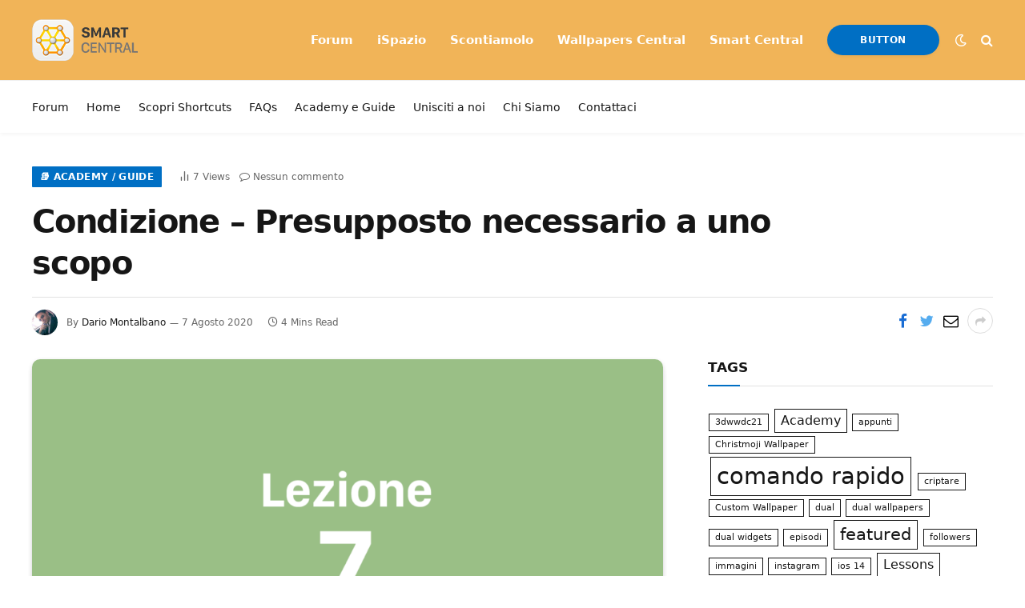

--- FILE ---
content_type: text/html; charset=UTF-8
request_url: https://www.smartcentral.it/4850/condizione-presupposto-necessario-a-uno-scopo
body_size: 21096
content:

<!DOCTYPE html>
<html lang="it-IT" class="s-light site-s-light">

<head><style>img.lazy{min-height:1px}</style><link rel="preload" href="https://www.smartcentral.it/wp-content/plugins/w3-total-cache/pub/js/lazyload.min.js?x83327" as="script">

	<meta charset="UTF-8" />
	<meta name="viewport" content="width=device-width, initial-scale=1" />
	<title>Condizione &#8211; Presupposto necessario a uno scopo &#8211; Smart Central</title><link rel="preload" as="image" imagesrcset="https://www.smartcentral.it/wp-content/uploads/2020/04/EF7ECB49-1DBF-4DF0-B096-AE63F9501720-1024x576.png 1024w, https://www.smartcentral.it/wp-content/uploads/2020/04/EF7ECB49-1DBF-4DF0-B096-AE63F9501720-770x433.png 770w, https://www.smartcentral.it/wp-content/uploads/2020/04/EF7ECB49-1DBF-4DF0-B096-AE63F9501720-200x113.png 200w, https://www.smartcentral.it/wp-content/uploads/2020/04/EF7ECB49-1DBF-4DF0-B096-AE63F9501720-768x432.png 768w, https://www.smartcentral.it/wp-content/uploads/2020/04/EF7ECB49-1DBF-4DF0-B096-AE63F9501720-150x84.png 150w, https://www.smartcentral.it/wp-content/uploads/2020/04/EF7ECB49-1DBF-4DF0-B096-AE63F9501720-450x253.png 450w, https://www.smartcentral.it/wp-content/uploads/2020/04/EF7ECB49-1DBF-4DF0-B096-AE63F9501720-1200x675.png 1200w, https://www.smartcentral.it/wp-content/uploads/2020/04/EF7ECB49-1DBF-4DF0-B096-AE63F9501720-300x169.png 300w, https://www.smartcentral.it/wp-content/uploads/2020/04/EF7ECB49-1DBF-4DF0-B096-AE63F9501720.png 1280w" imagesizes="(max-width: 788px) 100vw, 788px" /><link rel="preload" as="font" href="https://www.smartcentral.it/wp-content/themes/smartcentral-2022/css/icons/fonts/ts-icons.woff2?v2.4" type="font/woff2" crossorigin="anonymous" />
<meta name='robots' content='max-image-preview:large' />
<link rel='dns-prefetch' href='//www.smartcentral.it' />
<link rel='dns-prefetch' href='//stats.wp.com' />
<link rel="alternate" type="application/rss+xml" title="Smart Central &raquo; Feed" href="https://www.smartcentral.it/feed" />
<link rel="alternate" type="application/rss+xml" title="Smart Central &raquo; Feed dei commenti" href="https://www.smartcentral.it/comments/feed" />
<link rel="alternate" type="application/rss+xml" title="Smart Central &raquo; Condizione &#8211; Presupposto necessario a uno scopo Feed dei commenti" href="https://www.smartcentral.it/4850/condizione-presupposto-necessario-a-uno-scopo/feed" />
<script type="text/javascript">
/* <![CDATA[ */
window._wpemojiSettings = {"baseUrl":"https:\/\/s.w.org\/images\/core\/emoji\/15.0.3\/72x72\/","ext":".png","svgUrl":"https:\/\/s.w.org\/images\/core\/emoji\/15.0.3\/svg\/","svgExt":".svg","source":{"concatemoji":"https:\/\/www.smartcentral.it\/wp-includes\/js\/wp-emoji-release.min.js?ver=6.6.4"}};
/*! This file is auto-generated */
!function(i,n){var o,s,e;function c(e){try{var t={supportTests:e,timestamp:(new Date).valueOf()};sessionStorage.setItem(o,JSON.stringify(t))}catch(e){}}function p(e,t,n){e.clearRect(0,0,e.canvas.width,e.canvas.height),e.fillText(t,0,0);var t=new Uint32Array(e.getImageData(0,0,e.canvas.width,e.canvas.height).data),r=(e.clearRect(0,0,e.canvas.width,e.canvas.height),e.fillText(n,0,0),new Uint32Array(e.getImageData(0,0,e.canvas.width,e.canvas.height).data));return t.every(function(e,t){return e===r[t]})}function u(e,t,n){switch(t){case"flag":return n(e,"\ud83c\udff3\ufe0f\u200d\u26a7\ufe0f","\ud83c\udff3\ufe0f\u200b\u26a7\ufe0f")?!1:!n(e,"\ud83c\uddfa\ud83c\uddf3","\ud83c\uddfa\u200b\ud83c\uddf3")&&!n(e,"\ud83c\udff4\udb40\udc67\udb40\udc62\udb40\udc65\udb40\udc6e\udb40\udc67\udb40\udc7f","\ud83c\udff4\u200b\udb40\udc67\u200b\udb40\udc62\u200b\udb40\udc65\u200b\udb40\udc6e\u200b\udb40\udc67\u200b\udb40\udc7f");case"emoji":return!n(e,"\ud83d\udc26\u200d\u2b1b","\ud83d\udc26\u200b\u2b1b")}return!1}function f(e,t,n){var r="undefined"!=typeof WorkerGlobalScope&&self instanceof WorkerGlobalScope?new OffscreenCanvas(300,150):i.createElement("canvas"),a=r.getContext("2d",{willReadFrequently:!0}),o=(a.textBaseline="top",a.font="600 32px Arial",{});return e.forEach(function(e){o[e]=t(a,e,n)}),o}function t(e){var t=i.createElement("script");t.src=e,t.defer=!0,i.head.appendChild(t)}"undefined"!=typeof Promise&&(o="wpEmojiSettingsSupports",s=["flag","emoji"],n.supports={everything:!0,everythingExceptFlag:!0},e=new Promise(function(e){i.addEventListener("DOMContentLoaded",e,{once:!0})}),new Promise(function(t){var n=function(){try{var e=JSON.parse(sessionStorage.getItem(o));if("object"==typeof e&&"number"==typeof e.timestamp&&(new Date).valueOf()<e.timestamp+604800&&"object"==typeof e.supportTests)return e.supportTests}catch(e){}return null}();if(!n){if("undefined"!=typeof Worker&&"undefined"!=typeof OffscreenCanvas&&"undefined"!=typeof URL&&URL.createObjectURL&&"undefined"!=typeof Blob)try{var e="postMessage("+f.toString()+"("+[JSON.stringify(s),u.toString(),p.toString()].join(",")+"));",r=new Blob([e],{type:"text/javascript"}),a=new Worker(URL.createObjectURL(r),{name:"wpTestEmojiSupports"});return void(a.onmessage=function(e){c(n=e.data),a.terminate(),t(n)})}catch(e){}c(n=f(s,u,p))}t(n)}).then(function(e){for(var t in e)n.supports[t]=e[t],n.supports.everything=n.supports.everything&&n.supports[t],"flag"!==t&&(n.supports.everythingExceptFlag=n.supports.everythingExceptFlag&&n.supports[t]);n.supports.everythingExceptFlag=n.supports.everythingExceptFlag&&!n.supports.flag,n.DOMReady=!1,n.readyCallback=function(){n.DOMReady=!0}}).then(function(){return e}).then(function(){var e;n.supports.everything||(n.readyCallback(),(e=n.source||{}).concatemoji?t(e.concatemoji):e.wpemoji&&e.twemoji&&(t(e.twemoji),t(e.wpemoji)))}))}((window,document),window._wpemojiSettings);
/* ]]> */
</script>
<style id='wp-emoji-styles-inline-css' type='text/css'>

	img.wp-smiley, img.emoji {
		display: inline !important;
		border: none !important;
		box-shadow: none !important;
		height: 1em !important;
		width: 1em !important;
		margin: 0 0.07em !important;
		vertical-align: -0.1em !important;
		background: none !important;
		padding: 0 !important;
	}
</style>
<link rel='stylesheet' id='wp-block-library-css' href='https://www.smartcentral.it/wp-includes/css/dist/block-library/style.min.css?x83327&amp;ver=6.6.4' type='text/css' media='all' />
<style id='wp-block-library-inline-css' type='text/css'>
.has-text-align-justify{text-align:justify;}
</style>
<link rel='stylesheet' id='mediaelement-css' href='https://www.smartcentral.it/wp-includes/js/mediaelement/mediaelementplayer-legacy.min.css?x83327&amp;ver=4.2.17' type='text/css' media='all' />
<link rel='stylesheet' id='wp-mediaelement-css' href='https://www.smartcentral.it/wp-includes/js/mediaelement/wp-mediaelement.min.css?x83327&amp;ver=6.6.4' type='text/css' media='all' />
<style id='jetpack-sharing-buttons-style-inline-css' type='text/css'>
.jetpack-sharing-buttons__services-list{display:flex;flex-direction:row;flex-wrap:wrap;gap:0;list-style-type:none;margin:5px;padding:0}.jetpack-sharing-buttons__services-list.has-small-icon-size{font-size:12px}.jetpack-sharing-buttons__services-list.has-normal-icon-size{font-size:16px}.jetpack-sharing-buttons__services-list.has-large-icon-size{font-size:24px}.jetpack-sharing-buttons__services-list.has-huge-icon-size{font-size:36px}@media print{.jetpack-sharing-buttons__services-list{display:none!important}}ul.jetpack-sharing-buttons__services-list.has-background{padding:1.25em 2.375em}
</style>
<style id='classic-theme-styles-inline-css' type='text/css'>
/*! This file is auto-generated */
.wp-block-button__link{color:#fff;background-color:#32373c;border-radius:9999px;box-shadow:none;text-decoration:none;padding:calc(.667em + 2px) calc(1.333em + 2px);font-size:1.125em}.wp-block-file__button{background:#32373c;color:#fff;text-decoration:none}
</style>
<style id='global-styles-inline-css' type='text/css'>
:root{--wp--preset--aspect-ratio--square: 1;--wp--preset--aspect-ratio--4-3: 4/3;--wp--preset--aspect-ratio--3-4: 3/4;--wp--preset--aspect-ratio--3-2: 3/2;--wp--preset--aspect-ratio--2-3: 2/3;--wp--preset--aspect-ratio--16-9: 16/9;--wp--preset--aspect-ratio--9-16: 9/16;--wp--preset--color--black: #000000;--wp--preset--color--cyan-bluish-gray: #abb8c3;--wp--preset--color--white: #ffffff;--wp--preset--color--pale-pink: #f78da7;--wp--preset--color--vivid-red: #cf2e2e;--wp--preset--color--luminous-vivid-orange: #ff6900;--wp--preset--color--luminous-vivid-amber: #fcb900;--wp--preset--color--light-green-cyan: #7bdcb5;--wp--preset--color--vivid-green-cyan: #00d084;--wp--preset--color--pale-cyan-blue: #8ed1fc;--wp--preset--color--vivid-cyan-blue: #0693e3;--wp--preset--color--vivid-purple: #9b51e0;--wp--preset--gradient--vivid-cyan-blue-to-vivid-purple: linear-gradient(135deg,rgba(6,147,227,1) 0%,rgb(155,81,224) 100%);--wp--preset--gradient--light-green-cyan-to-vivid-green-cyan: linear-gradient(135deg,rgb(122,220,180) 0%,rgb(0,208,130) 100%);--wp--preset--gradient--luminous-vivid-amber-to-luminous-vivid-orange: linear-gradient(135deg,rgba(252,185,0,1) 0%,rgba(255,105,0,1) 100%);--wp--preset--gradient--luminous-vivid-orange-to-vivid-red: linear-gradient(135deg,rgba(255,105,0,1) 0%,rgb(207,46,46) 100%);--wp--preset--gradient--very-light-gray-to-cyan-bluish-gray: linear-gradient(135deg,rgb(238,238,238) 0%,rgb(169,184,195) 100%);--wp--preset--gradient--cool-to-warm-spectrum: linear-gradient(135deg,rgb(74,234,220) 0%,rgb(151,120,209) 20%,rgb(207,42,186) 40%,rgb(238,44,130) 60%,rgb(251,105,98) 80%,rgb(254,248,76) 100%);--wp--preset--gradient--blush-light-purple: linear-gradient(135deg,rgb(255,206,236) 0%,rgb(152,150,240) 100%);--wp--preset--gradient--blush-bordeaux: linear-gradient(135deg,rgb(254,205,165) 0%,rgb(254,45,45) 50%,rgb(107,0,62) 100%);--wp--preset--gradient--luminous-dusk: linear-gradient(135deg,rgb(255,203,112) 0%,rgb(199,81,192) 50%,rgb(65,88,208) 100%);--wp--preset--gradient--pale-ocean: linear-gradient(135deg,rgb(255,245,203) 0%,rgb(182,227,212) 50%,rgb(51,167,181) 100%);--wp--preset--gradient--electric-grass: linear-gradient(135deg,rgb(202,248,128) 0%,rgb(113,206,126) 100%);--wp--preset--gradient--midnight: linear-gradient(135deg,rgb(2,3,129) 0%,rgb(40,116,252) 100%);--wp--preset--font-size--small: 13px;--wp--preset--font-size--medium: 20px;--wp--preset--font-size--large: 36px;--wp--preset--font-size--x-large: 42px;--wp--preset--spacing--20: 0.44rem;--wp--preset--spacing--30: 0.67rem;--wp--preset--spacing--40: 1rem;--wp--preset--spacing--50: 1.5rem;--wp--preset--spacing--60: 2.25rem;--wp--preset--spacing--70: 3.38rem;--wp--preset--spacing--80: 5.06rem;--wp--preset--shadow--natural: 6px 6px 9px rgba(0, 0, 0, 0.2);--wp--preset--shadow--deep: 12px 12px 50px rgba(0, 0, 0, 0.4);--wp--preset--shadow--sharp: 6px 6px 0px rgba(0, 0, 0, 0.2);--wp--preset--shadow--outlined: 6px 6px 0px -3px rgba(255, 255, 255, 1), 6px 6px rgba(0, 0, 0, 1);--wp--preset--shadow--crisp: 6px 6px 0px rgba(0, 0, 0, 1);}:where(.is-layout-flex){gap: 0.5em;}:where(.is-layout-grid){gap: 0.5em;}body .is-layout-flex{display: flex;}.is-layout-flex{flex-wrap: wrap;align-items: center;}.is-layout-flex > :is(*, div){margin: 0;}body .is-layout-grid{display: grid;}.is-layout-grid > :is(*, div){margin: 0;}:where(.wp-block-columns.is-layout-flex){gap: 2em;}:where(.wp-block-columns.is-layout-grid){gap: 2em;}:where(.wp-block-post-template.is-layout-flex){gap: 1.25em;}:where(.wp-block-post-template.is-layout-grid){gap: 1.25em;}.has-black-color{color: var(--wp--preset--color--black) !important;}.has-cyan-bluish-gray-color{color: var(--wp--preset--color--cyan-bluish-gray) !important;}.has-white-color{color: var(--wp--preset--color--white) !important;}.has-pale-pink-color{color: var(--wp--preset--color--pale-pink) !important;}.has-vivid-red-color{color: var(--wp--preset--color--vivid-red) !important;}.has-luminous-vivid-orange-color{color: var(--wp--preset--color--luminous-vivid-orange) !important;}.has-luminous-vivid-amber-color{color: var(--wp--preset--color--luminous-vivid-amber) !important;}.has-light-green-cyan-color{color: var(--wp--preset--color--light-green-cyan) !important;}.has-vivid-green-cyan-color{color: var(--wp--preset--color--vivid-green-cyan) !important;}.has-pale-cyan-blue-color{color: var(--wp--preset--color--pale-cyan-blue) !important;}.has-vivid-cyan-blue-color{color: var(--wp--preset--color--vivid-cyan-blue) !important;}.has-vivid-purple-color{color: var(--wp--preset--color--vivid-purple) !important;}.has-black-background-color{background-color: var(--wp--preset--color--black) !important;}.has-cyan-bluish-gray-background-color{background-color: var(--wp--preset--color--cyan-bluish-gray) !important;}.has-white-background-color{background-color: var(--wp--preset--color--white) !important;}.has-pale-pink-background-color{background-color: var(--wp--preset--color--pale-pink) !important;}.has-vivid-red-background-color{background-color: var(--wp--preset--color--vivid-red) !important;}.has-luminous-vivid-orange-background-color{background-color: var(--wp--preset--color--luminous-vivid-orange) !important;}.has-luminous-vivid-amber-background-color{background-color: var(--wp--preset--color--luminous-vivid-amber) !important;}.has-light-green-cyan-background-color{background-color: var(--wp--preset--color--light-green-cyan) !important;}.has-vivid-green-cyan-background-color{background-color: var(--wp--preset--color--vivid-green-cyan) !important;}.has-pale-cyan-blue-background-color{background-color: var(--wp--preset--color--pale-cyan-blue) !important;}.has-vivid-cyan-blue-background-color{background-color: var(--wp--preset--color--vivid-cyan-blue) !important;}.has-vivid-purple-background-color{background-color: var(--wp--preset--color--vivid-purple) !important;}.has-black-border-color{border-color: var(--wp--preset--color--black) !important;}.has-cyan-bluish-gray-border-color{border-color: var(--wp--preset--color--cyan-bluish-gray) !important;}.has-white-border-color{border-color: var(--wp--preset--color--white) !important;}.has-pale-pink-border-color{border-color: var(--wp--preset--color--pale-pink) !important;}.has-vivid-red-border-color{border-color: var(--wp--preset--color--vivid-red) !important;}.has-luminous-vivid-orange-border-color{border-color: var(--wp--preset--color--luminous-vivid-orange) !important;}.has-luminous-vivid-amber-border-color{border-color: var(--wp--preset--color--luminous-vivid-amber) !important;}.has-light-green-cyan-border-color{border-color: var(--wp--preset--color--light-green-cyan) !important;}.has-vivid-green-cyan-border-color{border-color: var(--wp--preset--color--vivid-green-cyan) !important;}.has-pale-cyan-blue-border-color{border-color: var(--wp--preset--color--pale-cyan-blue) !important;}.has-vivid-cyan-blue-border-color{border-color: var(--wp--preset--color--vivid-cyan-blue) !important;}.has-vivid-purple-border-color{border-color: var(--wp--preset--color--vivid-purple) !important;}.has-vivid-cyan-blue-to-vivid-purple-gradient-background{background: var(--wp--preset--gradient--vivid-cyan-blue-to-vivid-purple) !important;}.has-light-green-cyan-to-vivid-green-cyan-gradient-background{background: var(--wp--preset--gradient--light-green-cyan-to-vivid-green-cyan) !important;}.has-luminous-vivid-amber-to-luminous-vivid-orange-gradient-background{background: var(--wp--preset--gradient--luminous-vivid-amber-to-luminous-vivid-orange) !important;}.has-luminous-vivid-orange-to-vivid-red-gradient-background{background: var(--wp--preset--gradient--luminous-vivid-orange-to-vivid-red) !important;}.has-very-light-gray-to-cyan-bluish-gray-gradient-background{background: var(--wp--preset--gradient--very-light-gray-to-cyan-bluish-gray) !important;}.has-cool-to-warm-spectrum-gradient-background{background: var(--wp--preset--gradient--cool-to-warm-spectrum) !important;}.has-blush-light-purple-gradient-background{background: var(--wp--preset--gradient--blush-light-purple) !important;}.has-blush-bordeaux-gradient-background{background: var(--wp--preset--gradient--blush-bordeaux) !important;}.has-luminous-dusk-gradient-background{background: var(--wp--preset--gradient--luminous-dusk) !important;}.has-pale-ocean-gradient-background{background: var(--wp--preset--gradient--pale-ocean) !important;}.has-electric-grass-gradient-background{background: var(--wp--preset--gradient--electric-grass) !important;}.has-midnight-gradient-background{background: var(--wp--preset--gradient--midnight) !important;}.has-small-font-size{font-size: var(--wp--preset--font-size--small) !important;}.has-medium-font-size{font-size: var(--wp--preset--font-size--medium) !important;}.has-large-font-size{font-size: var(--wp--preset--font-size--large) !important;}.has-x-large-font-size{font-size: var(--wp--preset--font-size--x-large) !important;}
:where(.wp-block-post-template.is-layout-flex){gap: 1.25em;}:where(.wp-block-post-template.is-layout-grid){gap: 1.25em;}
:where(.wp-block-columns.is-layout-flex){gap: 2em;}:where(.wp-block-columns.is-layout-grid){gap: 2em;}
:root :where(.wp-block-pullquote){font-size: 1.5em;line-height: 1.6;}
</style>
<link rel='stylesheet' id='contact-form-7-css' href='https://www.smartcentral.it/wp-content/plugins/contact-form-7/includes/css/styles.css?x83327&amp;ver=5.9.8' type='text/css' media='all' />
<link rel='stylesheet' id='smartmag-core-css' href='https://www.smartcentral.it/wp-content/themes/smartcentral-2022/style.css?x83327&amp;ver=9.0.0' type='text/css' media='all' />
<style id='smartmag-core-inline-css' type='text/css'>
:root { --c-main: #006fc4;
--c-main-rgb: 0,111,196;
--text-font: "San Francisco", system-ui, -apple-system, "Segoe UI", Arial, sans-serif;
--body-font: "San Francisco", system-ui, -apple-system, "Segoe UI", Arial, sans-serif;
--ui-font: "San Francisco", system-ui, -apple-system, "Segoe UI", Arial, sans-serif;
--title-font: "San Francisco", system-ui, -apple-system, "Segoe UI", Arial, sans-serif;
--h-font: "San Francisco", system-ui, -apple-system, "Segoe UI", Arial, sans-serif;
--title-font: "San Francisco", system-ui, -apple-system, "Segoe UI", Arial, sans-serif;
--h-font: "San Francisco", system-ui, -apple-system, "Segoe UI", Arial, sans-serif;
--text-h-font: var(--h-font); }
.post-title:not(._) { font-weight: 600; }
.smart-head-main { --c-shadow: rgba(10,10,10,0.03); }
.smart-head-main .smart-head-mid { --head-h: 100px; background-color: #f1b458; }
.s-dark .smart-head-main .smart-head-mid,
.smart-head-main .s-dark.smart-head-mid { background-color: #32323c; }
.smart-head-main .smart-head-mid { border-top-color: #f1b458; }
.s-dark .smart-head-main .smart-head-mid,
.smart-head-main .s-dark.smart-head-mid { border-top-color: #f1b458; }
.smart-head-main .smart-head-bot { --head-h: 66px; background-color: #ffffff; }
.s-dark .smart-head-main .smart-head-bot,
.smart-head-main .s-dark.smart-head-bot { background-color: #ffffff; }
.smart-head-main .smart-head-bot { border-top-width: 1px; border-bottom-width: 0px; border-bottom-color: #e2e2e2; }
.s-dark .smart-head-main .smart-head-bot,
.smart-head-main .s-dark.smart-head-bot { border-bottom-color: #222222; }
.navigation { font-family: "San Francisco", system-ui, -apple-system, "Segoe UI", Arial, sans-serif; }
.navigation-main .menu > li > a { font-size: 15px; font-weight: 600; letter-spacing: 0em; }
.navigation-main { --nav-items-space: 15px; }
.navigation-main .menu > li > a:after { display: none; }
.mega-menu .post-title a:hover { color: var(--c-nav-drop-hov); }
.s-light .navigation-main { --c-nav: #ffffff; --c-nav-hov: #ededed; }
.s-light .navigation { --c-nav-blip: #ededed; --c-nav-drop-hov-bg: rgba(105,193,234,0.31); --c-nav-drop: #0a0a0a; --c-nav-drop-hov: #383838; }
.smart-head-mobile .smart-head-mid { background-color: #f1b458; }
.s-dark .smart-head-mobile .smart-head-mid,
.smart-head-mobile .s-dark.smart-head-mid { background-color: #32323c; }
.smart-head-mobile .smart-head-mid { border-top-width: 0px; border-bottom-width: 0px; }
.off-canvas { background-color: #f1b458; }
.s-dark .off-canvas, .off-canvas.s-dark { background-color: #32323c; }
.navigation-small { font-family: "San Francisco", system-ui, -apple-system, "Segoe UI", Arial, sans-serif; }
.navigation-small .menu > li > a { font-size: 14px; font-weight: normal; letter-spacing: 0em; }
.smart-head .navigation-small { --nav-items-space: 11px; }
.navigation-small { margin-left: calc(-1 * var(--nav-items-space)); }
.s-dark .navigation-small { --c-nav: #0a0a0a; }
.smart-head-main { --c-search-icon: #ffffff; }
.smart-head-mobile { --c-search-icon: #ffffff; }
.smart-head-main .scheme-switcher a { color: #ffffff; }
.smart-head-mobile .scheme-switcher a { color: #ffffff; }
.smart-head-main { --c-hamburger: #ffffff; }
.smart-head-mobile { --c-hamburger: #ffffff; }
.smart-head .ts-button1:not(._) { color: #ffffff; }
.smart-head .ts-button1 { border-color: #ffffff; }
.post-meta { font-family: "San Francisco", system-ui, -apple-system, "Segoe UI", Arial, sans-serif; }
.post-meta .post-cat > a { color: #0088ff; }
.l-post { --media-radius: 10px; }
.post-title a { --c-a-hover: #258bf4; }
.single-featured .featured, .the-post-header .featured { border-radius: 10px; --media-radius: 10px; overflow: hidden; }
.the-post-header .post-meta .post-title { letter-spacing: -0.03em; }
.entry-content { font-size: 18px; line-height: 1.8; }
@media (min-width: 940px) and (max-width: 1200px) { .navigation-main .menu > li > a { font-size: calc(10px + (15px - 10px) * .7); }
.navigation-small .menu > li > a { font-size: calc(10px + (14px - 10px) * .7); } }


</style>
<link rel='stylesheet' id='smartmag-magnific-popup-css' href='https://www.smartcentral.it/wp-content/themes/smartcentral-2022/css/lightbox.css?x83327&amp;ver=9.0.0' type='text/css' media='all' />
<link rel='stylesheet' id='smartmag-icons-css' href='https://www.smartcentral.it/wp-content/themes/smartcentral-2022/css/icons/icons.css?x83327&amp;ver=9.0.0' type='text/css' media='all' />
<link rel='stylesheet' id='ispazio-2022-child-css' href='https://www.smartcentral.it/wp-content/themes/smartcentral-2022-child/style.css?x83327&amp;ver=1.0' type='text/css' media='all' />
<link rel='stylesheet' id='tie-theme-child-css-css' href='https://www.smartcentral.it/wp-content/themes/smartcentral-2022-child/style.css?x83327&amp;ver=6.6.4' type='text/css' media='all' />
<link rel='stylesheet' id='tie-theme-child-assets-css-css' href='https://www.smartcentral.it/wp-content/themes/smartcentral-2022-child/assets/css/style.css?x83327&amp;ver=6.6.4' type='text/css' media='all' />
<script type="text/javascript" src="https://www.smartcentral.it/wp-content/plugins/sphere-post-views/assets/js/post-views.js?x83327&amp;ver=1.0.1" id="sphere-post-views-js"></script>
<script type="text/javascript" id="sphere-post-views-js-after">
/* <![CDATA[ */
var Sphere_PostViews = {"ajaxUrl":"https:\/\/www.smartcentral.it\/wp-admin\/admin-ajax.php?sphere_post_views=1","sampling":0,"samplingRate":10,"repeatCountDelay":0,"postID":4850,"token":"8a4dd6201e"}
/* ]]> */
</script>
<script type="text/javascript" src="https://www.smartcentral.it/wp-includes/js/jquery/jquery.min.js?x83327&amp;ver=3.7.1" id="jquery-core-js"></script>
<script type="text/javascript" src="https://www.smartcentral.it/wp-includes/js/jquery/jquery-migrate.min.js?x83327&amp;ver=3.4.1" id="jquery-migrate-js"></script>
<link rel="https://api.w.org/" href="https://www.smartcentral.it/wp-json/" /><link rel="alternate" title="JSON" type="application/json" href="https://www.smartcentral.it/wp-json/wp/v2/posts/4850" /><link rel="EditURI" type="application/rsd+xml" title="RSD" href="https://www.smartcentral.it/xmlrpc.php?rsd" />
<meta name="generator" content="WordPress 6.6.4" />
<link rel="canonical" href="https://www.smartcentral.it/4850/condizione-presupposto-necessario-a-uno-scopo" />
<link rel='shortlink' href='https://wp.me/pdI0Ov-1ge' />
<link rel="alternate" title="oEmbed (JSON)" type="application/json+oembed" href="https://www.smartcentral.it/wp-json/oembed/1.0/embed?url=https%3A%2F%2Fwww.smartcentral.it%2F4850%2Fcondizione-presupposto-necessario-a-uno-scopo" />
<link rel="alternate" title="oEmbed (XML)" type="text/xml+oembed" href="https://www.smartcentral.it/wp-json/oembed/1.0/embed?url=https%3A%2F%2Fwww.smartcentral.it%2F4850%2Fcondizione-presupposto-necessario-a-uno-scopo&#038;format=xml" />
	<style>img#wpstats{display:none}</style>
		
		<script>
		var BunyadSchemeKey = 'bunyad-scheme';
		(() => {
			const d = document.documentElement;
			const c = d.classList;
			const scheme = localStorage.getItem(BunyadSchemeKey);
			if (scheme) {
				d.dataset.origClass = c;
				scheme === 'dark' ? c.remove('s-light', 'site-s-light') : c.remove('s-dark', 'site-s-dark');
				c.add('site-s-' + scheme, 's-' + scheme);
			}
		})();
		</script>
		<meta name="generator" content="Elementor 3.19.2; features: e_optimized_assets_loading, e_optimized_css_loading, additional_custom_breakpoints, block_editor_assets_optimize, e_image_loading_optimization; settings: css_print_method-external, google_font-enabled, font_display-auto">
<link rel="amphtml" href="https://www.smartcentral.it/4850/condizione-presupposto-necessario-a-uno-scopo?amp=1"><link rel="icon" href="https://www.smartcentral.it/wp-content/uploads/2022/02/cropped-ispazio-4-32x32.png?x83327" sizes="32x32" />
<link rel="icon" href="https://www.smartcentral.it/wp-content/uploads/2022/02/cropped-ispazio-4-192x192.png?x83327" sizes="192x192" />
<link rel="apple-touch-icon" href="https://www.smartcentral.it/wp-content/uploads/2022/02/cropped-ispazio-4-180x180.png?x83327" />
<meta name="msapplication-TileImage" content="https://www.smartcentral.it/wp-content/uploads/2022/02/cropped-ispazio-4-270x270.png" />


</head>

<body class="post-template-default single single-post postid-4850 single-format-standard right-sidebar post-layout-large-b post-cat-7 has-lb has-lb-sm layout-normal elementor-default elementor-kit-6792">



<div class="main-wrap">

	
<div class="off-canvas-backdrop"></div>
<div class="mobile-menu-container off-canvas s-dark" id="off-canvas">

	<div class="off-canvas-head">
		<a href="#" class="close"><i class="tsi tsi-times"></i></a>

		<div class="ts-logo">
			<img class="logo-mobile logo-image logo-image-dark lazy" src="data:image/svg+xml,%3Csvg%20xmlns='http://www.w3.org/2000/svg'%20viewBox='0%200%20261%2075'%3E%3C/svg%3E" data-src="https://www.smartcentral.it/wp-content/uploads/2022/02/smart-central-logo@2x-1.png?x83327" width="261" height="75" alt="Smart Central"/><img class="logo-mobile logo-image lazy" src="data:image/svg+xml,%3Csvg%20xmlns='http://www.w3.org/2000/svg'%20viewBox='0%200%20190%2052'%3E%3C/svg%3E" data-src="https://www.smartcentral.it/wp-content/uploads/2022/12/smart-central-logo-x2.png?x83327" width="190" height="52" alt="Smart Central"/>		</div>
	</div>

	<div class="off-canvas-content">

					<ul class="mobile-menu"></ul>
		
		
		
		<div class="spc-social-block spc-social spc-social-b smart-head-social">
		
			
				<a href="#" class="link service s-facebook" target="_blank" rel="noopener">
					<i class="icon tsi tsi-facebook"></i>
					<span class="visuallyhidden">Facebook</span>
				</a>
									
			
				<a href="#" class="link service s-twitter" target="_blank" rel="noopener">
					<i class="icon tsi tsi-twitter"></i>
					<span class="visuallyhidden">Twitter</span>
				</a>
									
			
				<a href="#" class="link service s-instagram" target="_blank" rel="noopener">
					<i class="icon tsi tsi-instagram"></i>
					<span class="visuallyhidden">Instagram</span>
				</a>
									
			
		</div>

		
	</div>

</div>
<div class="smart-head smart-head-a smart-head-main" id="smart-head" data-sticky="auto" data-sticky-type="smart" data-sticky-full>
	
	<div class="smart-head-row smart-head-mid is-light smart-head-row-full">

		<div class="inner wrap">

							
				<div class="items items-left ">
					<a href="https://www.smartcentral.it/" title="Smart Central" rel="home" class="logo-link ts-logo logo-is-image">
		<span>
			
				
					<img src="data:image/svg+xml,%3Csvg%20xmlns='http://www.w3.org/2000/svg'%20viewBox='0%200%20261%2075'%3E%3C/svg%3E" data-src="https://www.smartcentral.it/wp-content/uploads/2022/02/smart-central-logo@1x-1.png?x83327" class="logo-image logo-image-dark lazy" alt="Smart Central" data-srcset="https://www.smartcentral.it/wp-content/uploads/2022/02/smart-central-logo@1x-1.png ,https://www.smartcentral.it/wp-content/uploads/2022/02/smart-central-logo@2x-1.png 2x" width="261" height="75"/><img src="data:image/svg+xml,%3Csvg%20xmlns='http://www.w3.org/2000/svg'%20viewBox='0%200%20191%2052'%3E%3C/svg%3E" data-src="https://www.smartcentral.it/wp-content/uploads/2022/12/smartcentral-logo-x1.png?x83327" class="logo-image lazy" alt="Smart Central" data-srcset="https://www.smartcentral.it/wp-content/uploads/2022/12/smartcentral-logo-x1.png ,https://www.smartcentral.it/wp-content/uploads/2022/12/smart-central-logo-x2.png 2x" width="191" height="52"/>
									 
					</span>
	</a>				</div>

							
				<div class="items items-center empty">
								</div>

							
				<div class="items items-right ">
					<div class="nav-wrap">
		<nav class="navigation navigation-main nav-hov-a">
			<ul id="menu-tielabs-main-menu" class="menu"><li id="menu-item-6980" class="menu-item menu-item-type-custom menu-item-object-custom menu-item-6980"><a href="https://forum.ispazio.net">Forum</a></li>
<li id="menu-item-6353" class="menu-item menu-item-type-custom menu-item-object-custom menu-item-6353"><a href="https://www.ispazio.net">iSpazio</a></li>
<li id="menu-item-6354" class="menu-item menu-item-type-custom menu-item-object-custom menu-item-6354"><a href="https://scontiamolo.com">Scontiamolo</a></li>
<li id="menu-item-6355" class="menu-item menu-item-type-custom menu-item-object-custom menu-item-6355"><a href="https://wallpapers.ispazio.net">Wallpapers Central</a></li>
<li id="menu-item-6356" class="menu-item menu-item-type-custom menu-item-object-custom menu-item-6356"><a href="https://smartcentral.it">Smart Central</a></li>
</ul>		</nav>
	</div>

	<a href="#" class="ts-button ts-button-a ts-button1" target="_blank" rel="noopener">
		Button	</a>

<div class="scheme-switcher has-icon-only">
	<a href="#" class="toggle is-icon toggle-dark" title="Switch to Dark Design - easier on eyes.">
		<i class="icon tsi tsi-moon"></i>
	</a>
	<a href="#" class="toggle is-icon toggle-light" title="Switch to Light Design.">
		<i class="icon tsi tsi-bright"></i>
	</a>
</div>

	<a href="#" class="search-icon has-icon-only is-icon" title="Search">
		<i class="tsi tsi-search"></i>
	</a>

				</div>

						
		</div>
	</div>

	
	<div class="smart-head-row smart-head-bot is-light smart-head-row-full">

		<div class="inner wrap">

							
				<div class="items items-left ">
					<div class="nav-wrap">
		<nav class="navigation navigation-small nav-hov-a">
			<ul id="menu-menuheader" class="menu"><li id="menu-item-6153" class="menu-item menu-item-type-custom menu-item-object-custom menu-item-6153"><a target="_blank" rel="noopener" href="https://forum.ispazio.net">Forum</a></li>
<li id="menu-item-6082" class="menu-item menu-item-type-custom menu-item-object-custom menu-item-6082"><a href="https://shortcuts.ispazio.net">Home</a></li>
<li id="menu-item-6187" class="menu-item menu-item-type-post_type menu-item-object-page menu-item-6187"><a href="https://www.smartcentral.it/scopri-shortcuts">Scopri Shortcuts</a></li>
<li id="menu-item-6151" class="menu-item menu-item-type-post_type menu-item-object-page menu-item-6151"><a href="https://www.smartcentral.it/shortcuts-faq">FAQs</a></li>
<li id="menu-item-6149" class="menu-item menu-item-type-post_type menu-item-object-page menu-item-6149"><a href="https://www.smartcentral.it/academy">Academy e Guide</a></li>
<li id="menu-item-6186" class="menu-item menu-item-type-post_type menu-item-object-page menu-item-6186"><a href="https://www.smartcentral.it/sii-dei-nostri">Unisciti a noi</a></li>
<li id="menu-item-6188" class="menu-item menu-item-type-post_type menu-item-object-page menu-item-6188"><a href="https://www.smartcentral.it/chi-siamo">Chi Siamo</a></li>
<li id="menu-item-6146" class="menu-item menu-item-type-post_type menu-item-object-page menu-item-6146"><a href="https://www.smartcentral.it/contattaci">Contattaci</a></li>
</ul>		</nav>
	</div>
				</div>

							
				<div class="items items-center empty">
								</div>

							
				<div class="items items-right ">
				
<div class="h-text h-text2">
	</div>
<div class="h-text h-text3">
	</div>
<div class="h-text h-text4">
	</div>				</div>

						
		</div>
	</div>

	</div>
<div class="smart-head smart-head-a smart-head-mobile" id="smart-head-mobile" data-sticky="mid" data-sticky-type="smart" data-sticky-full>
	
	<div class="smart-head-row smart-head-mid smart-head-row-3 is-light smart-head-row-full">

		<div class="inner wrap">

							
				<div class="items items-left ">
				
<button class="offcanvas-toggle has-icon" type="button" aria-label="Menu">
	<span class="hamburger-icon hamburger-icon-a">
		<span class="inner"></span>
	</span>
</button>				</div>

							
				<div class="items items-center ">
					<a href="https://www.smartcentral.it/" title="Smart Central" rel="home" class="logo-link ts-logo logo-is-image">
		<span>
			
									<img class="logo-mobile logo-image logo-image-dark lazy" src="data:image/svg+xml,%3Csvg%20xmlns='http://www.w3.org/2000/svg'%20viewBox='0%200%20261%2075'%3E%3C/svg%3E" data-src="https://www.smartcentral.it/wp-content/uploads/2022/02/smart-central-logo@2x-1.png?x83327" width="261" height="75" alt="Smart Central"/><img class="logo-mobile logo-image lazy" src="data:image/svg+xml,%3Csvg%20xmlns='http://www.w3.org/2000/svg'%20viewBox='0%200%20190%2052'%3E%3C/svg%3E" data-src="https://www.smartcentral.it/wp-content/uploads/2022/12/smart-central-logo-x2.png?x83327" width="190" height="52" alt="Smart Central"/>									 
					</span>
	</a>				</div>

							
				<div class="items items-right ">
				
<div class="scheme-switcher has-icon-only">
	<a href="#" class="toggle is-icon toggle-dark" title="Switch to Dark Design - easier on eyes.">
		<i class="icon tsi tsi-moon"></i>
	</a>
	<a href="#" class="toggle is-icon toggle-light" title="Switch to Light Design.">
		<i class="icon tsi tsi-bright"></i>
	</a>
</div>

	<a href="#" class="search-icon has-icon-only is-icon" title="Search">
		<i class="tsi tsi-search"></i>
	</a>

				</div>

						
		</div>
	</div>

	</div>

<div class="main ts-contain cf right-sidebar">
	
		
	<div class="s-head-large s-head-has-sep the-post-header s-head-modern s-head-large-b has-share-meta-right">
	<div class="post-meta post-meta-a post-meta-left post-meta-single has-below"><div class="post-meta-items meta-above"><span class="meta-item has-next-icon cat-labels">
						
						<a href="https://www.smartcentral.it/category/academy" class="category term-color-7" rel="category">📚 Academy / Guide</a>
					</span>
					<span title="7 Article Views" class="has-next-icon meta-item post-views has-icon"><i class="tsi tsi-bar-chart-2"></i>7 <span>Views</span></span><span class="meta-item comments has-icon"><a href="https://www.smartcentral.it/4850/condizione-presupposto-necessario-a-uno-scopo#respond"><i class="tsi tsi-comment-o"></i>Nessun commento</a></span></div><h1 class="is-title post-title">Condizione &#8211; Presupposto necessario a uno scopo</h1><div class="meta-below-has-right"><div class="post-meta-items meta-below has-author-img"><span class="meta-item post-author has-img"><img alt='Dario Montalbano' src="data:image/svg+xml,%3Csvg%20xmlns='http://www.w3.org/2000/svg'%20viewBox='0%200%2032%2032'%3E%3C/svg%3E" data-src='https://secure.gravatar.com/avatar/455fb17f3efe20ee58c93f2f1122b57a?s=32&#038;d=mm&#038;r=g' data-srcset='https://secure.gravatar.com/avatar/455fb17f3efe20ee58c93f2f1122b57a?s=64&#038;d=mm&#038;r=g 2x' class='avatar avatar-32 photo lazy' height='32' width='32' decoding='async'/><span class="by">By</span> <a href="https://www.smartcentral.it/author/hackerdm" title="Articoli scritti da Dario Montalbano" rel="author">Dario Montalbano</a></span><span class="meta-item has-next-icon date"><time class="post-date" datetime="2020-08-07T10:46:17+02:00">7 Agosto 2020</time></span><span class="meta-item read-time has-icon"><i class="tsi tsi-clock"></i>4 Mins Read</span></div> 
<div class="is-not-global post-share post-share-b spc-social-colors  post-share-b4">

		
	
		
		<a href="https://www.facebook.com/sharer.php?u=https%3A%2F%2Fwww.smartcentral.it%2F4850%2Fcondizione-presupposto-necessario-a-uno-scopo" class="cf service s-facebook service-lg" 
			title="Share on Facebook" target="_blank" rel="nofollow noopener">
			<i class="tsi tsi-tsi tsi-facebook"></i>
			<span class="label">Facebook</span>
		</a>
			
		
		<a href="https://twitter.com/intent/tweet?url=https%3A%2F%2Fwww.smartcentral.it%2F4850%2Fcondizione-presupposto-necessario-a-uno-scopo&#038;text=Condizione%20-%20Presupposto%20necessario%20a%20uno%20scopo" class="cf service s-twitter service-lg" 
			title="Share on X (Twitter)" target="_blank" rel="nofollow noopener">
			<i class="tsi tsi-tsi tsi-twitter"></i>
			<span class="label">Twitter</span>
		</a>
			
		
		<a href="mailto:?subject=Condizione%20-%20Presupposto%20necessario%20a%20uno%20scopo&#038;body=https%3A%2F%2Fwww.smartcentral.it%2F4850%2Fcondizione-presupposto-necessario-a-uno-scopo" class="cf service s-email service-lg" 
			title="Share via Email" target="_blank" rel="nofollow noopener">
			<i class="tsi tsi-tsi tsi-envelope-o"></i>
			<span class="label">Email</span>
		</a>
			
		
		<a href="https://t.me/share/url?url=https%3A%2F%2Fwww.smartcentral.it%2F4850%2Fcondizione-presupposto-necessario-a-uno-scopo&#038;title=Condizione%20-%20Presupposto%20necessario%20a%20uno%20scopo" class="cf service s-telegram service-sm" 
			title="Share on Telegram" target="_blank" rel="nofollow noopener">
			<i class="tsi tsi-tsi tsi-telegram"></i>
			<span class="label">Telegram</span>
		</a>
			
		
		<a href="https://wa.me/?text=Condizione%20-%20Presupposto%20necessario%20a%20uno%20scopo%20https%3A%2F%2Fwww.smartcentral.it%2F4850%2Fcondizione-presupposto-necessario-a-uno-scopo" class="cf service s-whatsapp service-sm" 
			title="Share on WhatsApp" target="_blank" rel="nofollow noopener">
			<i class="tsi tsi-tsi tsi-whatsapp"></i>
			<span class="label">WhatsApp</span>
		</a>
			
	
		
			<a href="#" class="show-more" title="Show More Social Sharing"><i class="tsi tsi-share"></i></a>
	
		
</div>
</div></div>	
	
</div>
<div class="ts-row">
	<div class="col-8 main-content">

		
					<div class="single-featured">	
	<div class="featured has-media-shadows">
				
			<figure class="image-link"><img loading="lazy" width="788" height="443" src="[data-uri]" class="attachment-large size-large lazyload wp-post-image" alt="" sizes="(max-width: 788px) 100vw, 788px" title="Condizione &#8211; Presupposto necessario a uno scopo" decoding="async" data-srcset="https://www.smartcentral.it/wp-content/uploads/2020/04/EF7ECB49-1DBF-4DF0-B096-AE63F9501720-1024x576.png 1024w, https://www.smartcentral.it/wp-content/uploads/2020/04/EF7ECB49-1DBF-4DF0-B096-AE63F9501720-770x433.png 770w, https://www.smartcentral.it/wp-content/uploads/2020/04/EF7ECB49-1DBF-4DF0-B096-AE63F9501720-200x113.png 200w, https://www.smartcentral.it/wp-content/uploads/2020/04/EF7ECB49-1DBF-4DF0-B096-AE63F9501720-768x432.png 768w, https://www.smartcentral.it/wp-content/uploads/2020/04/EF7ECB49-1DBF-4DF0-B096-AE63F9501720-150x84.png 150w, https://www.smartcentral.it/wp-content/uploads/2020/04/EF7ECB49-1DBF-4DF0-B096-AE63F9501720-450x253.png 450w, https://www.smartcentral.it/wp-content/uploads/2020/04/EF7ECB49-1DBF-4DF0-B096-AE63F9501720-1200x675.png 1200w, https://www.smartcentral.it/wp-content/uploads/2020/04/EF7ECB49-1DBF-4DF0-B096-AE63F9501720-300x169.png 300w, https://www.smartcentral.it/wp-content/uploads/2020/04/EF7ECB49-1DBF-4DF0-B096-AE63F9501720.png 1280w" data-src="https://www.smartcentral.it/wp-content/uploads/2020/04/EF7ECB49-1DBF-4DF0-B096-AE63F9501720-1024x576.png?x83327" /></figure>		
						
			</div>

	</div>
		
		<div class="the-post s-post-large-b s-post-large">

			<article id="post-4850" class="post-4850 post type-post status-publish format-standard has-post-thumbnail category-academy">
				
<div class="post-content-wrap has-share-float">
						<div class="post-share-float share-float-b is-hidden spc-social-colors spc-social-colored">
	<div class="inner">
					<span class="share-text">Share</span>
		
		<div class="services">
					
				
			<a href="https://www.facebook.com/sharer.php?u=https%3A%2F%2Fwww.smartcentral.it%2F4850%2Fcondizione-presupposto-necessario-a-uno-scopo" class="cf service s-facebook" target="_blank" title="Facebook" rel="nofollow noopener">
				<i class="tsi tsi-facebook"></i>
				<span class="label">Facebook</span>
			</a>
				
				
			<a href="https://twitter.com/intent/tweet?url=https%3A%2F%2Fwww.smartcentral.it%2F4850%2Fcondizione-presupposto-necessario-a-uno-scopo&text=Condizione%20-%20Presupposto%20necessario%20a%20uno%20scopo" class="cf service s-twitter" target="_blank" title="Twitter" rel="nofollow noopener">
				<i class="tsi tsi-twitter"></i>
				<span class="label">Twitter</span>
			</a>
				
				
			<a href="https://t.me/share/url?url=https%3A%2F%2Fwww.smartcentral.it%2F4850%2Fcondizione-presupposto-necessario-a-uno-scopo&title=Condizione%20-%20Presupposto%20necessario%20a%20uno%20scopo" class="cf service s-telegram" target="_blank" title="Telegram" rel="nofollow noopener">
				<i class="tsi tsi-telegram"></i>
				<span class="label">Telegram</span>
			</a>
				
				
			<a href="https://wa.me/?text=Condizione%20-%20Presupposto%20necessario%20a%20uno%20scopo%20https%3A%2F%2Fwww.smartcentral.it%2F4850%2Fcondizione-presupposto-necessario-a-uno-scopo" class="cf service s-whatsapp" target="_blank" title="WhatsApp" rel="nofollow noopener">
				<i class="tsi tsi-whatsapp"></i>
				<span class="label">WhatsApp</span>
			</a>
				
		
					
		</div>
	</div>		
</div>
			
	<div class="post-content cf entry-content content-spacious">

		
				
		<p>In questa lezione ci occuperemo di un punto chiave per la realizzazione di un Comando Rapido, essenziale in quasi tutti i progetti di buona struttura: <strong>Condizioni.</strong></p><div class="a-wrap a-wrap-base a-wrap-8 alignwide"><div class="label">Advertising</div> <img class="lazy" decoding="async" src="data:image/svg+xml,%3Csvg%20xmlns='http://www.w3.org/2000/svg'%20viewBox='0%200%201%201'%3E%3C/svg%3E" data-src="http://www.bannerinspiration.com/assets/uploads/r_27_f.jpg"></div>
<h1><strong>Ma che intendi per Condizioni?</strong></h1>
<p><strong>Se qualcosa va bene allora faccio così, altrimenti</strong>… Quante volte ti è capito di ragionare così?</p>
<p>Nella vita di tutti i giorni siamo condizionati da scelte: siamo abituati a pensare che <em><strong>se</strong></em> facciamo qualcosa <em><strong>allora </strong></em>accadrà qualcosa di specifico <strong><em>altrimenti </em></strong>(cioè nel caso in cui non si verifichi la condizione iniziale), non accadrà nulla o accadrà qualcos’altro.</p>
<p>Condizione , in generale, un fatto il cui intervento è necessario perché un altro fatto possa verificarsi; quindi, in particolare: Qualità, requisito, situazione o presupposto <strong>necessario a un determinato scopo.</strong></p>
<p>Andiamo come sempre a sviscerare il termine. Il significato della parola Condizione, prima di darvi una soluzione tecnica in campo Shortcuts. Vediamo con un esempio nella vita di tutti i giorni:</p>
<p><em>&#8220;Devo andare a fare la spesa al Supermercato vicino casa e preferisco quindi fare due passi a piedi. Prima di uscire controllo l&#8217;app Meteo sul mio iPhone e mi accorgo che il tempo non è dalla mia parte. Decido di affacciarmi alla finestra ed effettivamente il cielo non è dei migliori. Prima di uscire mi porto l&#8217;ombrello per evitare di tornare bagnato a casa.&#8221;</em></p>
<p>Tutto questo può essere tradotto come: &#8220;<strong>Se piove allora porto l&#8217;ombrello, altrimenti attendo che smetta</strong>&#8220;. La pioggia in questo semplice esempio è proprio un dato per la condizione, è quindi la presenza della pioggia che ci &#8220;<em>condiziona</em>&#8221; una scelta. <em><strong>If</strong></em><strong> significa “se”</strong> mentre <strong><em>else</em> “altrimenti”.</strong></p>
<h1><strong>If &#8230; else (Se &#8230; altrimenti)</strong></h1>
<p>Il nostro obiettivo di oggi è avere la possibilità di creare una logica simile nei nostri progetti SC ovvero far eseguire determinate parti di codice solo al verificarsi di condizioni specifiche. Come già visto nella lezione &#8220;<a href="https://shortcuts.ispazio.net/tipi-di-dato-la-distinzione-e-tutto/"><strong>Tipi di dato</strong></a>&#8221; è necessario utilizzare le varie tipologie di tipi di dati per strutturare una condizione.</p>
<h3><strong>Espressioni Booleane</strong></h3>
<p>I computer non sono macchine intelligenti e seguono una logica abbastanza semplice: una condizione può essere <em>vera</em> oppure <em>falsa</em>, in inglese <em>true </em>o <em>false.</em></p>
<p>Una cosa molto importante è che non può esistere in nessun programma una variabile che sia contemporaneamente <em>vera </em>e <em>falsa.</em></p>
<h3><strong>Operatori di confronto</strong></h3>
<p>Dal momento che ci troveremo spesso a lavorare con dei valori numerici, possiamo utilizzare gli operatori di confronto/comparazione:</p>
<h4>Numero</h4>
<ol>
<li>Maggiore</li>
<li>Minore</li>
<li>Maggiore o uguale</li>
<li>Minore o uguale</li>
<li>Compreso</li>
<li>Uguale (Su Comandi &#8220;è&#8221;)</li>
<li>Diverso (Su Comandi &#8220;Non è&#8221;)</li>
</ol>
<h4>Testo</h4>
<ol>
<li>Uguale (Su Comandi &#8220;è&#8221;)</li>
<li>Diverso (Su Comandi &#8220;Non è&#8221;)</li>
<li>Contiene</li>
<li>Non Contiene</li>
<li>Inizia con</li>
<li>Termina con</li>
<li>Presenta qualsiasi valore</li>
<li>Non contiene nessun valore</li>
</ol>
<p>Gli operatori di confronto/comparazione sono <strong>fondamentali ed essenziali </strong>per strutturare una condizione.</p>
<p>Vediamo insieme ora come strutturare un<em><strong> if&#8230;else</strong></em> all&#8217;interno di un Comando Rapido.</p>
<h1><strong>Se scarico da Shortcuts Central, allora&#8230;</strong></h1>
<p>Strutturiamo qualcosa in campo numerico come primo esempio:<br />
Vogliamo fare questo: &#8220;<strong><em>Se la parola che inserisco ha il numero di caratteri maggiore di 8 allora la mostro a schermo, altrimenti mostro la frase &#8220;Parola con numero caratteri inferiori a 8</em></strong>&#8220;:</p>
<ol>
<li>Inseriamo l&#8217;azione &#8220;<em><strong>Richiedi input</strong></em>&#8221; per avere la possibilità di inserire la parola all&#8217;avvio dello Shortcuts. Come domanda inseriamo: “<strong>Inserisci la parola”</strong>. Colleghiamo una variabile e la nominiamo &#8220;<strong>parola</strong>&#8220;. Ora ad ogni avvio dello Shortcuts, la variabile avrà la parola inserita al suo interno. Successivamente inseriamo l&#8217;azione &#8220;<em><strong>Conteggio</strong></em>&#8221; con opzione &#8220;<strong>Caratteri</strong>&#8220;. Questa azione conta i caratteri della parola, inseriamo quindi una seconda variabile &#8220;<strong>num-parola</strong>&#8220;.</li>
<li>Benissimo, ora ci occuperemo della nostra condizione vera e propria. Inseriamo l&#8217;azione &#8220;<strong>Se</strong>&#8221; ( quindi If ). Inseriamo quindi la condizione in questa maniera: &#8220;<strong>Se num-parola è maggiore di 8</strong>&#8221; ( dove num-parola è la variabile, precedentemente creata, passata come input dell’azione SE ).</li>
<li>Inseriamo l’azione “<b>Visualizzazione rapida</b>” e passiamo in ingresso la variabile “<b>Parola</b>” per mostrarla a schermo.</li>
<li>in “<strong>Altrimenti</strong>” inseriamo l’azione testo e scriviamo “<b>Parola con numero caratteri inferiore a 8”. </b>Successivamente inseriamo l’azione “<b>Visualizzazione rapida</b>” e passiamo in ingresso l’azione testo per mostrarla a schermo.</li>
</ol>
<div class="class-gdrive" style="padding: 0px; margin: 0px 0px 80px 0px;"><img decoding="async" class="size-large alignnone lazy" src="data:image/svg+xml,%3Csvg%20xmlns='http://www.w3.org/2000/svg'%20viewBox='0%200%201%201'%3E%3C/svg%3E" data-src="https://www.smartcentral.it/media/academy/ifelse/01.PNG" /><img decoding="async" class="size-large alignnone lazy" src="data:image/svg+xml,%3Csvg%20xmlns='http://www.w3.org/2000/svg'%20viewBox='0%200%201%201'%3E%3C/svg%3E" data-src="https://www.smartcentral.it/media/academy/ifelse/02.PNG" /><img decoding="async" class="size-large alignnone lazy" src="data:image/svg+xml,%3Csvg%20xmlns='http://www.w3.org/2000/svg'%20viewBox='0%200%201%201'%3E%3C/svg%3E" data-src="https://www.smartcentral.it/media/academy/ifelse/03.PNG" /></div>
<p>Vi lascio in allegato lo Shortcuts cliccando <a href="https://www.icloud.com/shortcuts/42f782a297ec470b909b11fd0eb5f8a3">qui!</a></p>
<p>Grazie a tutti!</p>
<p>&nbsp;</p>
</p>
		<div class="a-wrap a-wrap-base a-wrap-6"><div class="label">Advertising</div> <img class="lazy" src="data:image/svg+xml,%3Csvg%20xmlns='http://www.w3.org/2000/svg'%20viewBox='0%200%201%201'%3E%3C/svg%3E" data-src="https://news.ispazio.net/wp-content/uploads/2022/05/Schermata-2022-05-26-alle-02.21.23.png"></div>		
		
		
		
	</div>
</div>
	
			</article>

			


	<section class="related-posts">
							
							
				<div class="block-head block-head-ac block-head-c is-left">

					<h4 class="heading">Related <span class="color">Posts</span></h4>					
									</div>
				
			
				<section class="block-wrap block-grid cols-gap-sm mb-none has-media-shadows" data-id="1">

				
			<div class="block-content">
					
	<div class="loop loop-grid loop-grid-sm grid grid-3 md:grid-2 xs:grid-1">

					
<article class="l-post grid-post grid-sm-post">

	
			<div class="media">

		
			<a href="https://www.smartcentral.it/6572/fai-parlare-siri-su-homepod-al-verificarsi-di-un-evento-homekit" class="image-link media-ratio ratio-16-9" title="Fai parlare Siri su HomePod al verificarsi di un evento HomeKit"><span data-bgsrc="https://www.smartcentral.it/wp-content/uploads/2022/02/copertina-1-450x300.png?x83327" class="img bg-cover wp-post-image attachment-bunyad-medium size-bunyad-medium lazyload" data-bgset="https://www.smartcentral.it/wp-content/uploads/2022/02/copertina-1-450x300.png 450w, https://www.smartcentral.it/wp-content/uploads/2022/02/copertina-1-770x513.png 770w, https://www.smartcentral.it/wp-content/uploads/2022/02/copertina-1-1024x682.png 1024w, https://www.smartcentral.it/wp-content/uploads/2022/02/copertina-1-768x512.png 768w, https://www.smartcentral.it/wp-content/uploads/2022/02/copertina-1-1536x1024.png 1536w, https://www.smartcentral.it/wp-content/uploads/2022/02/copertina-1-1200x800.png 1200w, https://www.smartcentral.it/wp-content/uploads/2022/02/copertina-1.png 1820w" data-sizes="(max-width: 377px) 100vw, 377px"></span></a>			
			
			
			
		
		</div>
	

	
		<div class="content">

			<div class="post-meta post-meta-a has-below"><h2 class="is-title post-title"><a href="https://www.smartcentral.it/6572/fai-parlare-siri-su-homepod-al-verificarsi-di-un-evento-homekit">Fai parlare Siri su HomePod al verificarsi di un evento HomeKit</a></h2><div class="post-meta-items meta-below"><span class="meta-item date"><span class="date-link"><time class="post-date" datetime="2022-02-15T14:20:30+01:00">15 Febbraio 2022</time></span></span></div></div>			
			
			
		</div>

	
</article>					
<article class="l-post grid-post grid-sm-post">

	
			<div class="media">

		
			<a href="https://www.smartcentral.it/6155/programmatori-inconsapevoli" class="image-link media-ratio ratio-16-9" title="Programmatori inconsapevoli"><span data-bgsrc="https://www.smartcentral.it/wp-content/uploads/2022/01/wallpapertip_artificial-wallpaper_356050-450x253.png?x83327" class="img bg-cover wp-post-image attachment-bunyad-medium size-bunyad-medium lazyload" data-bgset="https://www.smartcentral.it/wp-content/uploads/2022/01/wallpapertip_artificial-wallpaper_356050-450x253.png 450w, https://www.smartcentral.it/wp-content/uploads/2022/01/wallpapertip_artificial-wallpaper_356050-770x433.png 770w, https://www.smartcentral.it/wp-content/uploads/2022/01/wallpapertip_artificial-wallpaper_356050-1024x576.png 1024w, https://www.smartcentral.it/wp-content/uploads/2022/01/wallpapertip_artificial-wallpaper_356050-200x113.png 200w, https://www.smartcentral.it/wp-content/uploads/2022/01/wallpapertip_artificial-wallpaper_356050-768x432.png 768w, https://www.smartcentral.it/wp-content/uploads/2022/01/wallpapertip_artificial-wallpaper_356050-1536x864.png 1536w, https://www.smartcentral.it/wp-content/uploads/2022/01/wallpapertip_artificial-wallpaper_356050-150x84.png 150w, https://www.smartcentral.it/wp-content/uploads/2022/01/wallpapertip_artificial-wallpaper_356050-1200x675.png 1200w, https://www.smartcentral.it/wp-content/uploads/2022/01/wallpapertip_artificial-wallpaper_356050-390x220.png 390w, https://www.smartcentral.it/wp-content/uploads/2022/01/wallpapertip_artificial-wallpaper_356050.png 1920w" data-sizes="(max-width: 377px) 100vw, 377px"></span></a>			
			
			
			
		
		</div>
	

	
		<div class="content">

			<div class="post-meta post-meta-a has-below"><h2 class="is-title post-title"><a href="https://www.smartcentral.it/6155/programmatori-inconsapevoli">Programmatori inconsapevoli</a></h2><div class="post-meta-items meta-below"><span class="meta-item date"><span class="date-link"><time class="post-date" datetime="2022-01-25T12:24:03+01:00">25 Gennaio 2022</time></span></span></div></div>			
			
			
		</div>

	
</article>					
<article class="l-post grid-post grid-sm-post">

	
			<div class="media">

		
			<a href="https://www.smartcentral.it/5510/inviamo-cio-che-vogliamo-su-telegram" class="image-link media-ratio ratio-16-9" title="Inviamo ciò che vogliamo su Telegram"><span data-bgsrc="https://www.smartcentral.it/wp-content/uploads/2020/07/lezione_6-450x253.jpg?x83327" class="img bg-cover wp-post-image attachment-bunyad-medium size-bunyad-medium lazyload" data-bgset="https://www.smartcentral.it/wp-content/uploads/2020/07/lezione_6-450x253.jpg 450w, https://www.smartcentral.it/wp-content/uploads/2020/07/lezione_6-770x433.jpg 770w, https://www.smartcentral.it/wp-content/uploads/2020/07/lezione_6-1024x576.jpg 1024w, https://www.smartcentral.it/wp-content/uploads/2020/07/lezione_6-200x113.jpg 200w, https://www.smartcentral.it/wp-content/uploads/2020/07/lezione_6-768x432.jpg 768w, https://www.smartcentral.it/wp-content/uploads/2020/07/lezione_6-150x84.jpg 150w, https://www.smartcentral.it/wp-content/uploads/2020/07/lezione_6-1200x675.jpg 1200w, https://www.smartcentral.it/wp-content/uploads/2020/07/lezione_6-300x169.jpg 300w, https://www.smartcentral.it/wp-content/uploads/2020/07/lezione_6.jpg 1280w" data-sizes="(max-width: 377px) 100vw, 377px"></span></a>			
			
			
			
		
		</div>
	

	
		<div class="content">

			<div class="post-meta post-meta-a has-below"><h2 class="is-title post-title"><a href="https://www.smartcentral.it/5510/inviamo-cio-che-vogliamo-su-telegram">Inviamo ciò che vogliamo su Telegram</a></h2><div class="post-meta-items meta-below"><span class="meta-item date"><span class="date-link"><time class="post-date" datetime="2020-07-19T13:30:59+02:00">19 Luglio 2020</time></span></span></div></div>			
			
			
		</div>

	
</article>		
	</div>

		
			</div>

		</section>
		
	</section>			
			<div class="comments">
				<div class="ts-comments-show">
	<a href="#" class="ts-button ts-button-b">
		Add A Comment	</a>
</div>
<div class="disqus_thread" id="disqus_thread_4850" disqus_title="Condizione &#8211; Presupposto necessario a uno scopo" disqus_url="https://www.smartcentral.it/4850/condizione-presupposto-necessario-a-uno-scopo"></div>
			</div>

		</div>
	</div>
	
			
	
	<aside class="col-4 main-sidebar has-sep" data-sticky="1">
	
			<div class="inner theiaStickySidebar">
		
			<div id="tag_cloud-1" class="widget widget_tag_cloud"><div class="widget-title block-head block-head-ac block-head block-head-ac block-head-c is-left has-style"><h5 class="heading">Tags</h5></div><div class="tagcloud"><a href="https://www.smartcentral.it/tag/3dwwdc21" class="tag-cloud-link tag-link-21 tag-link-position-1" style="font-size: 8pt;" aria-label="3dwwdc21 (1 elemento)">3dwwdc21</a>
<a href="https://www.smartcentral.it/tag/academy" class="tag-cloud-link tag-link-22 tag-link-position-2" style="font-size: 12.048192771084pt;" aria-label="Academy (5 elementi)">Academy</a>
<a href="https://www.smartcentral.it/tag/appunti" class="tag-cloud-link tag-link-26 tag-link-position-3" style="font-size: 8pt;" aria-label="appunti (1 elemento)">appunti</a>
<a href="https://www.smartcentral.it/tag/christmoji-wallpaper" class="tag-cloud-link tag-link-27 tag-link-position-4" style="font-size: 8pt;" aria-label="Christmoji Wallpaper (1 elemento)">Christmoji Wallpaper</a>
<a href="https://www.smartcentral.it/tag/comando-rapido" class="tag-cloud-link tag-link-29 tag-link-position-5" style="font-size: 22pt;" aria-label="comando rapido (91 elementi)">comando rapido</a>
<a href="https://www.smartcentral.it/tag/criptare" class="tag-cloud-link tag-link-30 tag-link-position-6" style="font-size: 8pt;" aria-label="criptare (1 elemento)">criptare</a>
<a href="https://www.smartcentral.it/tag/custom-wallpaper" class="tag-cloud-link tag-link-31 tag-link-position-7" style="font-size: 8pt;" aria-label="Custom Wallpaper (1 elemento)">Custom Wallpaper</a>
<a href="https://www.smartcentral.it/tag/dual" class="tag-cloud-link tag-link-32 tag-link-position-8" style="font-size: 8pt;" aria-label="dual (1 elemento)">dual</a>
<a href="https://www.smartcentral.it/tag/dual-wallpapers" class="tag-cloud-link tag-link-33 tag-link-position-9" style="font-size: 8pt;" aria-label="dual wallpapers (1 elemento)">dual wallpapers</a>
<a href="https://www.smartcentral.it/tag/dual-widgets" class="tag-cloud-link tag-link-34 tag-link-position-10" style="font-size: 8pt;" aria-label="dual widgets (1 elemento)">dual widgets</a>
<a href="https://www.smartcentral.it/tag/episodi" class="tag-cloud-link tag-link-35 tag-link-position-11" style="font-size: 8pt;" aria-label="episodi (1 elemento)">episodi</a>
<a href="https://www.smartcentral.it/tag/featured" class="tag-cloud-link tag-link-36 tag-link-position-12" style="font-size: 15.590361445783pt;" aria-label="featured (15 elementi)">featured</a>
<a href="https://www.smartcentral.it/tag/followers" class="tag-cloud-link tag-link-37 tag-link-position-13" style="font-size: 8pt;" aria-label="followers (1 elemento)">followers</a>
<a href="https://www.smartcentral.it/tag/immagini" class="tag-cloud-link tag-link-38 tag-link-position-14" style="font-size: 8pt;" aria-label="immagini (1 elemento)">immagini</a>
<a href="https://www.smartcentral.it/tag/instagram" class="tag-cloud-link tag-link-39 tag-link-position-15" style="font-size: 8pt;" aria-label="instagram (1 elemento)">instagram</a>
<a href="https://www.smartcentral.it/tag/ios-14" class="tag-cloud-link tag-link-40 tag-link-position-16" style="font-size: 8pt;" aria-label="ios 14 (1 elemento)">ios 14</a>
<a href="https://www.smartcentral.it/tag/lessons" class="tag-cloud-link tag-link-42 tag-link-position-17" style="font-size: 12.048192771084pt;" aria-label="Lessons (5 elementi)">Lessons</a>
<a href="https://www.smartcentral.it/tag/libreria" class="tag-cloud-link tag-link-43 tag-link-position-18" style="font-size: 8pt;" aria-label="Libreria (1 elemento)">Libreria</a>
<a href="https://www.smartcentral.it/tag/mewwdc" class="tag-cloud-link tag-link-108 tag-link-position-19" style="font-size: 8pt;" aria-label="mewwdc (1 elemento)">mewwdc</a>
<a href="https://www.smartcentral.it/tag/mewwdc21" class="tag-cloud-link tag-link-45 tag-link-position-20" style="font-size: 8pt;" aria-label="mewwdc21 (1 elemento)">mewwdc21</a>
<a href="https://www.smartcentral.it/tag/mewwdc22" class="tag-cloud-link tag-link-109 tag-link-position-21" style="font-size: 8pt;" aria-label="mewwdc22 (1 elemento)">mewwdc22</a>
<a href="https://www.smartcentral.it/tag/mewwdc-2021" class="tag-cloud-link tag-link-44 tag-link-position-22" style="font-size: 8pt;" aria-label="mewwdc 2021 (1 elemento)">mewwdc 2021</a>
<a href="https://www.smartcentral.it/tag/random" class="tag-cloud-link tag-link-46 tag-link-position-23" style="font-size: 8pt;" aria-label="random (1 elemento)">random</a>
<a href="https://www.smartcentral.it/tag/serietv" class="tag-cloud-link tag-link-47 tag-link-position-24" style="font-size: 8pt;" aria-label="serietv (1 elemento)">serietv</a>
<a href="https://www.smartcentral.it/tag/sfondi" class="tag-cloud-link tag-link-48 tag-link-position-25" style="font-size: 8pt;" aria-label="sfondi (1 elemento)">sfondi</a>
<a href="https://www.smartcentral.it/tag/sfondo" class="tag-cloud-link tag-link-111 tag-link-position-26" style="font-size: 8pt;" aria-label="sfondo (1 elemento)">sfondo</a>
<a href="https://www.smartcentral.it/tag/shortcuts" class="tag-cloud-link tag-link-49 tag-link-position-27" style="font-size: 8pt;" aria-label="shortcut (1 elemento)">shortcut</a>
<a href="https://www.smartcentral.it/tag/sicurezza" class="tag-cloud-link tag-link-50 tag-link-position-28" style="font-size: 9.5180722891566pt;" aria-label="sicurezza (2 elementi)">sicurezza</a>
<a href="https://www.smartcentral.it/tag/speech" class="tag-cloud-link tag-link-51 tag-link-position-29" style="font-size: 8pt;" aria-label="speech (1 elemento)">speech</a>
<a href="https://www.smartcentral.it/tag/stagioni" class="tag-cloud-link tag-link-52 tag-link-position-30" style="font-size: 8pt;" aria-label="stagioni (1 elemento)">stagioni</a>
<a href="https://www.smartcentral.it/tag/text" class="tag-cloud-link tag-link-53 tag-link-position-31" style="font-size: 8pt;" aria-label="text (1 elemento)">text</a>
<a href="https://www.smartcentral.it/tag/thank-you" class="tag-cloud-link tag-link-54 tag-link-position-32" style="font-size: 8pt;" aria-label="thank you (1 elemento)">thank you</a>
<a href="https://www.smartcentral.it/tag/wallpaper" class="tag-cloud-link tag-link-55 tag-link-position-33" style="font-size: 9.5180722891566pt;" aria-label="wallpaper (2 elementi)">wallpaper</a>
<a href="https://www.smartcentral.it/tag/wallpapers" class="tag-cloud-link tag-link-56 tag-link-position-34" style="font-size: 9.5180722891566pt;" aria-label="wallpapers (2 elementi)">wallpapers</a>
<a href="https://www.smartcentral.it/tag/wallpapers-central" class="tag-cloud-link tag-link-57 tag-link-position-35" style="font-size: 8pt;" aria-label="wallpapers central (1 elemento)">wallpapers central</a>
<a href="https://www.smartcentral.it/tag/wwdc" class="tag-cloud-link tag-link-110 tag-link-position-36" style="font-size: 8pt;" aria-label="wwdc (1 elemento)">wwdc</a>
<a href="https://www.smartcentral.it/tag/xmoji" class="tag-cloud-link tag-link-58 tag-link-position-37" style="font-size: 8pt;" aria-label="Xmoji (1 elemento)">Xmoji</a></div>
</div>		</div>
	
	</aside>
	
</div>
	</div>

			<footer class="main-footer cols-gap-lg footer-bold s-dark">

					
	
			<div class="lower-footer bold-footer-lower">
			<div class="ts-contain inner">

				

				
		<div class="spc-social-block spc-social spc-social-b ">
		
			
				<a href="#" class="link service s-facebook" target="_blank" rel="noopener">
					<i class="icon tsi tsi-facebook"></i>
					<span class="visuallyhidden">Facebook</span>
				</a>
									
			
				<a href="#" class="link service s-twitter" target="_blank" rel="noopener">
					<i class="icon tsi tsi-twitter"></i>
					<span class="visuallyhidden">Twitter</span>
				</a>
									
			
				<a href="#" class="link service s-instagram" target="_blank" rel="noopener">
					<i class="icon tsi tsi-instagram"></i>
					<span class="visuallyhidden">Instagram</span>
				</a>
									
			
				<a href="#" class="link service s-pinterest" target="_blank" rel="noopener">
					<i class="icon tsi tsi-pinterest-p"></i>
					<span class="visuallyhidden">Pinterest</span>
				</a>
									
			
		</div>

		
											
						<div class="links">
							<div class="menu-tielabs-secondry-menu-container"><ul id="menu-tielabs-secondry-menu" class="menu"><li id="menu-item-6285" class="menu-item menu-item-type-custom menu-item-object-custom menu-item-6285"><a href="https://smartcentral.it/"><i class="tie-icon-home"></i></a></li>
<li id="menu-item-6287" class="menu-item menu-item-type-custom menu-item-object-custom menu-item-6287"><a href="https://smartcentral.it/ios-shortcuts/">Shortcuts</a></li>
<li id="menu-item-6290" class="menu-item menu-item-type-custom menu-item-object-custom menu-item-6290"><a title="Buy now!" href="https://smartcentral.it/category/academy/">Academy / Guide</a></li>
<li id="menu-item-6569" class="menu-item menu-item-type-custom menu-item-object-custom menu-item-6569"><a href="#">Recensioni</a></li>
</ul></div>						</div>
						
				
				<div class="copyright">
					&copy; Copyright 2026 iSpazio SRL | Partita IVA: 10137091210				</div>
			</div>
		</div>		
			</footer>
		
	
</div><!-- .main-wrap -->



	<div class="search-modal-wrap" data-scheme="dark">
		<div class="search-modal-box" role="dialog" aria-modal="true">

			<form method="get" class="search-form" action="https://www.smartcentral.it/">
				<input type="search" class="search-field live-search-query" name="s" placeholder="Search..." value="" required />

				<button type="submit" class="search-submit visuallyhidden">Submit</button>

				<p class="message">
					Type above and press <em>Enter</em> to search. Press <em>Esc</em> to cancel.				</p>
						
			</form>

		</div>
	</div>


<script type="application/ld+json">{"@context":"http:\/\/schema.org","@type":"Article","headline":"Condizione &#8211; Presupposto necessario a uno scopo","url":"https:\/\/www.smartcentral.it\/4850\/condizione-presupposto-necessario-a-uno-scopo","image":{"@type":"ImageObject","url":"https:\/\/www.smartcentral.it\/wp-content\/uploads\/2020\/04\/EF7ECB49-1DBF-4DF0-B096-AE63F9501720.png","width":1280,"height":720},"datePublished":"2020-08-07T10:46:17+02:00","dateModified":"2020-08-07T10:46:17+02:00","author":{"@type":"Person","name":"Dario Montalbano"},"publisher":{"@type":"Organization","name":"Smart Central","sameAs":"https:\/\/www.smartcentral.it","logo":{"@type":"ImageObject","url":"https:\/\/www.smartcentral.it\/wp-content\/uploads\/2022\/12\/smartcentral-logo-x1.png"}},"mainEntityOfPage":{"@type":"WebPage","@id":"https:\/\/www.smartcentral.it\/4850\/condizione-presupposto-necessario-a-uno-scopo"}}</script>
<script data-cfasync="false">SphereCore_AutoPosts = [{"id":5540,"title":"Memoji Badge Wallpaper","url":"https:\/\/www.smartcentral.it\/5540\/memoji-badge-wallpaper"},{"id":5510,"title":"Inviamo ci\u00f2 che vogliamo su Telegram","url":"https:\/\/www.smartcentral.it\/5510\/inviamo-cio-che-vogliamo-su-telegram"},{"id":6174,"title":"Situazione del Vento","url":"https:\/\/www.smartcentral.it\/6174\/situazione-del-vento-2"},{"id":5422,"title":"Buongiorno","url":"https:\/\/www.smartcentral.it\/5422\/buongiorno"},{"id":6173,"title":"TGR Rai","url":"https:\/\/www.smartcentral.it\/6173\/tgr-rai-2"},{"id":5489,"title":"Portami in giro","url":"https:\/\/www.smartcentral.it\/5489\/portami-in-giro"},{"id":5472,"title":"Shortcuts in iOS e iPadOS 14: Ecco tutte le novit\u00e0 in un solo articolo in costante aggiornamento","url":"https:\/\/www.smartcentral.it\/5472\/shortcuts-in-ios-e-ipados-14-ecco-tutte-le-novita-in-un-solo-articolo-in-costante-aggiornamento"},{"id":5453,"title":"Scan e Cerca su Amazon","url":"https:\/\/www.smartcentral.it\/5453\/scan-e-cerca-su-amazon"},{"id":5432,"title":"Trova posizioni salvate","url":"https:\/\/www.smartcentral.it\/5432\/trova-posizioni-salvate"}];</script><script type="text/javascript" id="smartmag-lazyload-js-extra">
/* <![CDATA[ */
var BunyadLazy = {"type":"normal"};
/* ]]> */
</script>
<script type="text/javascript" src="https://www.smartcentral.it/wp-content/themes/smartcentral-2022/js/lazyload.js?x83327&amp;ver=9.0.0" id="smartmag-lazyload-js"></script>
<script type="text/javascript" src="https://www.smartcentral.it/wp-includes/js/dist/hooks.min.js?x83327&amp;ver=2810c76e705dd1a53b18" id="wp-hooks-js"></script>
<script type="text/javascript" src="https://www.smartcentral.it/wp-includes/js/dist/i18n.min.js?x83327&amp;ver=5e580eb46a90c2b997e6" id="wp-i18n-js"></script>
<script type="text/javascript" id="wp-i18n-js-after">
/* <![CDATA[ */
wp.i18n.setLocaleData( { 'text direction\u0004ltr': [ 'ltr' ] } );
/* ]]> */
</script>
<script type="text/javascript" src="https://www.smartcentral.it/wp-content/plugins/contact-form-7/includes/swv/js/index.js?x83327&amp;ver=5.9.8" id="swv-js"></script>
<script type="text/javascript" id="contact-form-7-js-extra">
/* <![CDATA[ */
var wpcf7 = {"api":{"root":"https:\/\/www.smartcentral.it\/wp-json\/","namespace":"contact-form-7\/v1"},"cached":"1"};
/* ]]> */
</script>
<script type="text/javascript" id="contact-form-7-js-translations">
/* <![CDATA[ */
( function( domain, translations ) {
	var localeData = translations.locale_data[ domain ] || translations.locale_data.messages;
	localeData[""].domain = domain;
	wp.i18n.setLocaleData( localeData, domain );
} )( "contact-form-7", {"translation-revision-date":"2024-08-13 15:55:30+0000","generator":"GlotPress\/4.0.1","domain":"messages","locale_data":{"messages":{"":{"domain":"messages","plural-forms":"nplurals=2; plural=n != 1;","lang":"it"},"This contact form is placed in the wrong place.":["Questo modulo di contatto \u00e8 posizionato nel posto sbagliato."],"Error:":["Errore:"]}},"comment":{"reference":"includes\/js\/index.js"}} );
/* ]]> */
</script>
<script type="text/javascript" src="https://www.smartcentral.it/wp-content/plugins/contact-form-7/includes/js/index.js?x83327&amp;ver=5.9.8" id="contact-form-7-js"></script>
<script type="text/javascript" src="https://www.smartcentral.it/wp-content/themes/smartcentral-2022-child/assets/js/disqus_comments.js?x83327&amp;ver=6.6.4" id="disqus_comments-js"></script>
<script type="text/javascript" src="https://www.smartcentral.it/wp-content/plugins/sphere-core/components/auto-load-post/js/auto-load-post.js?x83327&amp;ver=1.6.6" id="spc-auto-load-post-js"></script>
<script type="text/javascript" src="https://www.smartcentral.it/wp-content/themes/smartcentral-2022/js/jquery.mfp-lightbox.js?x83327&amp;ver=9.0.0" id="magnific-popup-js"></script>
<script type="text/javascript" src="https://www.smartcentral.it/wp-content/themes/smartcentral-2022/js/jquery.sticky-sidebar.js?x83327&amp;ver=9.0.0" id="theia-sticky-sidebar-js"></script>
<script type="text/javascript" id="smartmag-theme-js-extra">
/* <![CDATA[ */
var Bunyad = {"ajaxurl":"https:\/\/www.smartcentral.it\/wp-admin\/admin-ajax.php"};
/* ]]> */
</script>
<script type="text/javascript" src="https://www.smartcentral.it/wp-content/themes/smartcentral-2022/js/theme.js?x83327&amp;ver=9.0.0" id="smartmag-theme-js"></script>
<script type="text/javascript" src="https://www.smartcentral.it/wp-content/themes/smartcentral-2022/js/float-share.js?x83327&amp;ver=9.0.0" id="smartmag-float-share-js"></script>
<script type="text/javascript" src="https://stats.wp.com/e-202604.js" id="jetpack-stats-js" data-wp-strategy="defer"></script>
<script type="text/javascript" id="jetpack-stats-js-after">
/* <![CDATA[ */
_stq = window._stq || [];
_stq.push([ "view", JSON.parse("{\"v\":\"ext\",\"blog\":\"202581931\",\"post\":\"4850\",\"tz\":\"1\",\"srv\":\"www.smartcentral.it\",\"j\":\"1:13.1.4\"}") ]);
_stq.push([ "clickTrackerInit", "202581931", "4850" ]);
/* ]]> */
</script>
<script type="text/javascript" src="https://www.smartcentral.it/wp-includes/js/comment-reply.min.js?x83327&amp;ver=6.6.4" id="comment-reply-js" async="async" data-wp-strategy="async"></script>


<!-- QUESTO CARICA IL CONTATORE DEI COMMENTI DISQUS IN HOME E NEL SINGLE -->
<script id="dsq-count-scr" src="//ispazioblog.disqus.com/count.js" async></script>



<!-- QUESTO FA CARICARE I BANNER SOLO DOPO AVER ACCETTATO I COOKIES -->
<script>(function(){/*

 Copyright The Closure Library Authors.
 SPDX-License-Identifier: Apache-2.0
*/
'use strict';var g=function(a){var b=0;return function(){return b<a.length?{done:!1,value:a[b++]}:{done:!0}}},l=this||self,m=/^[\w+/_-]+[=]{0,2}$/,p=null,q=function(){},r=function(a){var b=typeof a;if("object"==b)if(a){if(a instanceof Array)return"array";if(a instanceof Object)return b;var c=Object.prototype.toString.call(a);if("[object Window]"==c)return"object";if("[object Array]"==c||"number"==typeof a.length&&"undefined"!=typeof a.splice&&"undefined"!=typeof a.propertyIsEnumerable&&!a.propertyIsEnumerable("splice"))return"array";
if("[object Function]"==c||"undefined"!=typeof a.call&&"undefined"!=typeof a.propertyIsEnumerable&&!a.propertyIsEnumerable("call"))return"function"}else return"null";else if("function"==b&&"undefined"==typeof a.call)return"object";return b},u=function(a,b){function c(){}c.prototype=b.prototype;a.prototype=new c;a.prototype.constructor=a};var v=function(a,b){Object.defineProperty(l,a,{configurable:!1,get:function(){return b},set:q})};var y=function(a,b){this.b=a===w&&b||"";this.a=x},x={},w={};var aa=function(a,b){a.src=b instanceof y&&b.constructor===y&&b.a===x?b.b:"type_error:TrustedResourceUrl";if(null===p)b:{b=l.document;if((b=b.querySelector&&b.querySelector("script[nonce]"))&&(b=b.nonce||b.getAttribute("nonce"))&&m.test(b)){p=b;break b}p=""}b=p;b&&a.setAttribute("nonce",b)};var z=function(){return Math.floor(2147483648*Math.random()).toString(36)+Math.abs(Math.floor(2147483648*Math.random())^+new Date).toString(36)};var A=function(a,b){b=String(b);"application/xhtml+xml"===a.contentType&&(b=b.toLowerCase());return a.createElement(b)},B=function(a){this.a=a||l.document||document};B.prototype.appendChild=function(a,b){a.appendChild(b)};var C=function(a,b,c,d,e,f){try{var k=a.a,h=A(a.a,"SCRIPT");h.async=!0;aa(h,b);k.head.appendChild(h);h.addEventListener("load",function(){e();d&&k.head.removeChild(h)});h.addEventListener("error",function(){0<c?C(a,b,c-1,d,e,f):(d&&k.head.removeChild(h),f())})}catch(n){f()}};var ba=l.atob("aHR0cHM6Ly93d3cuZ3N0YXRpYy5jb20vaW1hZ2VzL2ljb25zL21hdGVyaWFsL3N5c3RlbS8xeC93YXJuaW5nX2FtYmVyXzI0ZHAucG5n"),ca=l.atob("WW91IGFyZSBzZWVpbmcgdGhpcyBtZXNzYWdlIGJlY2F1c2UgYWQgb3Igc2NyaXB0IGJsb2NraW5nIHNvZnR3YXJlIGlzIGludGVyZmVyaW5nIHdpdGggdGhpcyBwYWdlLg=="),da=l.atob("RGlzYWJsZSBhbnkgYWQgb3Igc2NyaXB0IGJsb2NraW5nIHNvZnR3YXJlLCB0aGVuIHJlbG9hZCB0aGlzIHBhZ2Uu"),ea=function(a,b,c){this.b=a;this.f=new B(this.b);this.a=null;this.c=[];this.g=!1;this.i=b;this.h=c},F=function(a){if(a.b.body&&!a.g){var b=
function(){D(a);l.setTimeout(function(){return E(a,3)},50)};C(a.f,a.i,2,!0,function(){l[a.h]||b()},b);a.g=!0}},D=function(a){for(var b=G(1,5),c=0;c<b;c++){var d=H(a);a.b.body.appendChild(d);a.c.push(d)}b=H(a);b.style.bottom="0";b.style.left="0";b.style.position="fixed";b.style.width=G(100,110).toString()+"%";b.style.zIndex=G(2147483544,2147483644).toString();b.style["background-color"]=I(249,259,242,252,219,229);b.style["box-shadow"]="0 0 12px #888";b.style.color=I(0,10,0,10,0,10);b.style.display=
"flex";b.style["justify-content"]="center";b.style["font-family"]="Roboto, Arial";c=H(a);c.style.width=G(80,85).toString()+"%";c.style.maxWidth=G(750,775).toString()+"px";c.style.margin="24px";c.style.display="flex";c.style["align-items"]="flex-start";c.style["justify-content"]="center";d=A(a.f.a,"IMG");d.className=z();d.src=ba;d.style.height="24px";d.style.width="24px";d.style["padding-right"]="16px";var e=H(a),f=H(a);f.style["font-weight"]="bold";f.textContent=ca;var k=H(a);k.textContent=da;J(a,
e,f);J(a,e,k);J(a,c,d);J(a,c,e);J(a,b,c);a.a=b;a.b.body.appendChild(a.a);b=G(1,5);for(c=0;c<b;c++)d=H(a),a.b.body.appendChild(d),a.c.push(d)},J=function(a,b,c){for(var d=G(1,5),e=0;e<d;e++){var f=H(a);b.appendChild(f)}b.appendChild(c);c=G(1,5);for(d=0;d<c;d++)e=H(a),b.appendChild(e)},G=function(a,b){return Math.floor(a+Math.random()*(b-a))},I=function(a,b,c,d,e,f){return"rgb("+G(Math.max(a,0),Math.min(b,255)).toString()+","+G(Math.max(c,0),Math.min(d,255)).toString()+","+G(Math.max(e,0),Math.min(f,
255)).toString()+")"},H=function(a){a=A(a.f.a,"DIV");a.className=z();return a},E=function(a,b){0>=b||null!=a.a&&0!=a.a.offsetHeight&&0!=a.a.offsetWidth||(fa(a),D(a),l.setTimeout(function(){return E(a,b-1)},50))},fa=function(a){var b=a.c;var c="undefined"!=typeof Symbol&&Symbol.iterator&&b[Symbol.iterator];b=c?c.call(b):{next:g(b)};for(c=b.next();!c.done;c=b.next())(c=c.value)&&c.parentNode&&c.parentNode.removeChild(c);a.c=[];(b=a.a)&&b.parentNode&&b.parentNode.removeChild(b);a.a=null};var ia=function(a,b,c,d,e){var f=ha(c),k=function(n){n.appendChild(f);l.setTimeout(function(){f?(0!==f.offsetHeight&&0!==f.offsetWidth?b():a(),f.parentNode&&f.parentNode.removeChild(f)):a()},d)},h=function(n){document.body?k(document.body):0<n?l.setTimeout(function(){h(n-1)},e):b()};h(3)},ha=function(a){var b=document.createElement("div");b.className=a;b.style.width="1px";b.style.height="1px";b.style.position="absolute";b.style.left="-10000px";b.style.top="-10000px";b.style.zIndex="-10000";return b};var K={},L=null;var M=function(){},N="function"==typeof Uint8Array,O=function(a,b){a.b=null;b||(b=[]);a.j=void 0;a.f=-1;a.a=b;a:{if(b=a.a.length){--b;var c=a.a[b];if(!(null===c||"object"!=typeof c||Array.isArray(c)||N&&c instanceof Uint8Array)){a.g=b-a.f;a.c=c;break a}}a.g=Number.MAX_VALUE}a.i={}},P=[],Q=function(a,b){if(b<a.g){b+=a.f;var c=a.a[b];return c===P?a.a[b]=[]:c}if(a.c)return c=a.c[b],c===P?a.c[b]=[]:c},R=function(a,b,c){a.b||(a.b={});if(!a.b[c]){var d=Q(a,c);d&&(a.b[c]=new b(d))}return a.b[c]};
M.prototype.h=N?function(){var a=Uint8Array.prototype.toJSON;Uint8Array.prototype.toJSON=function(){var b;void 0===b&&(b=0);if(!L){L={};for(var c="ABCDEFGHIJKLMNOPQRSTUVWXYZabcdefghijklmnopqrstuvwxyz0123456789".split(""),d=["+/=","+/","-_=","-_.","-_"],e=0;5>e;e++){var f=c.concat(d[e].split(""));K[e]=f;for(var k=0;k<f.length;k++){var h=f[k];void 0===L[h]&&(L[h]=k)}}}b=K[b];c=[];for(d=0;d<this.length;d+=3){var n=this[d],t=(e=d+1<this.length)?this[d+1]:0;h=(f=d+2<this.length)?this[d+2]:0;k=n>>2;n=(n&
3)<<4|t>>4;t=(t&15)<<2|h>>6;h&=63;f||(h=64,e||(t=64));c.push(b[k],b[n],b[t]||"",b[h]||"")}return c.join("")};try{return JSON.stringify(this.a&&this.a,S)}finally{Uint8Array.prototype.toJSON=a}}:function(){return JSON.stringify(this.a&&this.a,S)};var S=function(a,b){return"number"!==typeof b||!isNaN(b)&&Infinity!==b&&-Infinity!==b?b:String(b)};M.prototype.toString=function(){return this.a.toString()};var T=function(a){O(this,a)};u(T,M);var U=function(a){O(this,a)};u(U,M);var ja=function(a,b){this.c=new B(a);var c=R(b,T,5);c=new y(w,Q(c,4)||"");this.b=new ea(a,c,Q(b,4));this.a=b},ka=function(a,b,c,d){b=new T(b?JSON.parse(b):null);b=new y(w,Q(b,4)||"");C(a.c,b,3,!1,c,function(){ia(function(){F(a.b);d(!1)},function(){d(!0)},Q(a.a,2),Q(a.a,3),Q(a.a,1))})};var la=function(a,b){V(a,"internal_api_load_with_sb",function(c,d,e){ka(b,c,d,e)});V(a,"internal_api_sb",function(){F(b.b)})},V=function(a,b,c){a=l.btoa(a+b);v(a,c)},W=function(a,b,c){for(var d=[],e=2;e<arguments.length;++e)d[e-2]=arguments[e];e=l.btoa(a+b);e=l[e];if("function"==r(e))e.apply(null,d);else throw Error("API not exported.");};var X=function(a){O(this,a)};u(X,M);var Y=function(a){this.h=window;this.a=a;this.b=Q(this.a,1);this.f=R(this.a,T,2);this.g=R(this.a,U,3);this.c=!1};Y.prototype.start=function(){ma();var a=new ja(this.h.document,this.g);la(this.b,a);na(this)};
var ma=function(){var a=function(){if(!l.frames.googlefcPresent)if(document.body){var b=document.createElement("iframe");b.style.display="none";b.style.width="0px";b.style.height="0px";b.style.border="none";b.style.zIndex="-1000";b.style.left="-1000px";b.style.top="-1000px";b.name="googlefcPresent";document.body.appendChild(b)}else l.setTimeout(a,5)};a()},na=function(a){var b=Date.now();W(a.b,"internal_api_load_with_sb",a.f.h(),function(){var c;var d=a.b,e=l[l.btoa(d+"loader_js")];if(e){e=l.atob(e);
e=parseInt(e,10);d=l.btoa(d+"loader_js").split(".");var f=l;d[0]in f||"undefined"==typeof f.execScript||f.execScript("var "+d[0]);for(;d.length&&(c=d.shift());)d.length?f[c]&&f[c]!==Object.prototype[c]?f=f[c]:f=f[c]={}:f[c]=null;c=Math.abs(b-e);c=1728E5>c?0:c}else c=-1;0!=c&&(W(a.b,"internal_api_sb"),Z(a,Q(a.a,6)))},function(c){Z(a,c?Q(a.a,4):Q(a.a,5))})},Z=function(a,b){a.c||(a.c=!0,a=new l.XMLHttpRequest,a.open("GET",b,!0),a.send())};(function(a,b){l[a]=function(c){for(var d=[],e=0;e<arguments.length;++e)d[e-0]=arguments[e];l[a]=q;b.apply(null,d)}})("__d3lUW8vwsKlB__",function(a){"function"==typeof window.atob&&(a=window.atob(a),a=new X(a?JSON.parse(a):null),(new Y(a)).start())});}).call(this);

window.__d3lUW8vwsKlB__("[base64]/[base64]");</script>

<!-- QUESTO E' GOOGLE ANALYTICS - Global site tag (gtag.js) - Google Analytics -->
<script async src="https://www.googletagmanager.com/gtag/js?id=UA-12775940-1"></script>
<script>
  window.dataLayer = window.dataLayer || [];
  function gtag(){dataLayer.push(arguments);}
  gtag('js', new Date());

  gtag('config', 'UA-12775940-1');
</script>





<script>window.w3tc_lazyload=1,window.lazyLoadOptions={elements_selector:".lazy",callback_loaded:function(t){var e;try{e=new CustomEvent("w3tc_lazyload_loaded",{detail:{e:t}})}catch(a){(e=document.createEvent("CustomEvent")).initCustomEvent("w3tc_lazyload_loaded",!1,!1,{e:t})}window.dispatchEvent(e)}}</script><script async src="https://www.smartcentral.it/wp-content/plugins/w3-total-cache/pub/js/lazyload.min.js?x83327"></script></body>
</html>
<!--
Performance optimized by W3 Total Cache. Learn more: https://www.boldgrid.com/w3-total-cache/

Object Caching 104/404 objects using APC
Page Caching using Disk: Enhanced 
Lazy Loading
Database Caching 17/50 queries in 0.011 seconds using Disk

Served from: smartcentral.it @ 2026-01-20 06:06:29 by W3 Total Cache
-->

--- FILE ---
content_type: text/css
request_url: https://www.smartcentral.it/wp-content/themes/smartcentral-2022-child/style.css?x83327&ver=1.0
body_size: 10979
content:
/*
Theme Name: SmartCentral 2022 Child
Theme URI: https://www.ispazio.net/
Description: A child theme of iSpazio 2022 Theme
Author: Fabiano Confuorto
Author URI: https://www.ispazio.net
Template: smartcentral-2022
Version: 1.1
*/

/* PUBBLICITA */
.post-content .a-wrap-8 {
    margin: 0 0 30px 2.3em;
    text-align: right;
    float: right;
}

/* Nav BAR Secondary */

.h-text2 a, .h-text3 a {color:#000;
	font-weight: 600;
    font-size: 15px;
    }

/* OFF-CANVAS WIDGET */
#menu-off-canvas-menu li {
	font-size: 16px;
    position: relative;
    display: flex;
    width: 100%;
    flex-wrap: wrap;
    border-bottom: 1px solid var(--c-contrast-200);
    padding: 12px 0px;
    }


/* Modifiche a livello globale per tutto il sito */

	::marker {
	font-weight: 600;
	}

	.ts-button {
	min-width: 140px;
	border-radius: 40px;
	}

	.grid-card-post {
	border-radius: 12px;
	}

	.post-meta .post-cat > a {letter-spacing: 0.05px;}

	.widget .spc-insta-link a {
	background:var(--c-main);
	color: #fff;
	}

	.s-light {
	--c-contrast-90: #ebebf0;
	--c-contrast-89: linear-gradient(120deg,#fff 45%,#f5f5f5);
	--c-contrast-88: #F2F2F7;
	--c-contrast-87: #FFF;
	--c-contrast-arancione: #bf4800;
	}

	.s-dark {
	--c-contrast-90: #313235;
	--c-contrast-89: #2C2C2E;
	--c-contrast-88: #2c2c2e;
	--c-contrast-87: #222;
	--c-contrast-arancione: #f17b33;
	}

	.navigation .menu > .current-menu-item > a {color: inherit;}

	.navigation .menu > .current-menu-item > a:before {
    content: "";
    width: 20px;
    height: 2px;
    position: absolute;
    margin-top: 17px;
    left: 50%;
    top: 50%;
    bottom: auto;
    right: auto;
    -webkit-transform: translateX(-50%) translateY(-50%);
    -ms-transform: translateX(-50%) translateY(-50%);
    transform: translateX(-50%) translateY(-50%);
    background: #ccc;
    transition: 0.3s;}

.navigation .menu li > a:after {color: #000;}


     .widget_nav_menu li{
         padding: 15px 0;
    text-align: center;
    font-weight: 600;
    font-size: 16px;
    margin: auto 100px;
    border-bottom: 1px solid #333;
    }

    .tiktok-embed {
     padding: 0 0 20px 0;
         border-top: unset;
    }


    .grid-stylish-post .content, .grid-card-post .content {
    padding: 18px 26px 26px 26px;
}

	/* Single Page */

	.archive-description {
	font-size: 18px;
	}


/* Single Post */
 




/************************************************
 NUOVO BOX TELEGRAM ABBINATO ALLO SHORTCODE
************************************************/

.main_rettangolo3 {
	border-radius: 10px;
	margin-bottom: 40px;
	padding: 20px 15px;
	background: #cfe0e8;
	display: flex;
	flex-wrap: wrap;
	}

.main_rettangolo3 a {color: #85858B !important;}


.rettangolo3_first {
	width: 75px;
	margin: auto;
	}

.rettangolo3_first img {
	width: 65px;
	}

.rettangolo3_second {
	flex: 1;
	margin: auto;
	width: auto;
	font-size: 17px;
	}

.rettangolo3_third {
    padding: 10px 20px;
    margin: auto;
    background: #063348;
    border-radius: 10px;
    font-size: 15px;
    font-weight: 500;
    text-align: center;
    cursor: pointer;
    color: #fff !important;
	}

.rettangolo3_third a, .rettangolo3_third a:hover {
    color: #fff;
	}

.rettangolo3_third:hover {
    background: #067afc;
    box-shadow: 0px 6px 10px -5px #1b4e86c7;
    }


/************************************************
************************************************
ETICHETTA SHORTCODE
 ************************************************
************************************************/
	.etichetta {
	margin-bottom: 10px;
    display: flex;
    flex-wrap: wrap;
    width: 100%;
    padding: 20px 20px;
    border-radius: 13px;
    margin-top: 20px;
    color: #fff;
	}

	.etichetta_title {
	font-weight: 600;
    font-size: 20px;
	}

	.arancione {
	background: #ffae57;
	}

	.blu {
	background: #067AFC;
	}

	.blua {
	color: #067AFC !important;
	}

	.nero {
	background: #000000;
	}

	.grigio {
	background: #b1b1b1;
	}

	.verde {
	background: #87D37C;
	}

	.bluscuro {
	background: #2574A9;
	}

	.verdescuro {
	background: #009688;
	}

	.grigioscuro {
	background: #656565;
	}

	.azzurro {
	background: #19B5FE;
	}

	.viola {
	background: #9B59B6;
	}

	.lilla {
	background: #de1685;
	}

	.rosa {
	background: #ff85b2;
	}

	.rosso {
	background: #EF4836;
	text-decoration: unset !important;
    color: #fff !important;
	}

	.giallo {
	background: #E9D460;
	}


/************************************************
************************************************
 BOTTONEGRIGIO SHORTCODE
 ************************************************
************************************************/

	.main_bottonegrigio {
	margin-bottom: 30px;
	display: flex;
	flex-wrap: wrap;
	width: 100%;
	padding: 15px 0;
	background: var(--c-contrast-88);;
    border-radius: 13px;
    margin-top: 20px;
	}

	.main_bottonegrigio:hover {
	background: var(--c-contrast-90);
	}

	.bottonegrigio_first {
	margin: auto;
    }

    .bottonegrigio_first img {
    width: 45px;
    height: 45px;
    display: block;
    margin: 0 auto;
    border-radius: 8px;
    margin-left: 20px;
	}

	.bottonegrigio_second {
	flex: 1;
	width: auto;
	margin: auto 20px auto 20px;
	}

	.bottonegrigio_second_title {
    font-weight: 500;
    color: var(--c-contrast);
    overflow: hidden;
    font-size: 18px;
    max-height: 106px;
	}

	.bottonegrigio_second_title a {
	color: #000;
	line-height:
	unset; margin-bottom: unset;
	}

	.bottonegrigio_second_subtitle {
	font-size: 16px;
    font-weight: 400;
    color: var(--c-contrast-500);
	}

	.bottonegrigio_second_subtitle a {
	color: var(--c-contrast-500);
	}

	.bottonegrigio_third {
    margin: auto 15px auto auto;
    text-align: center;
        font-size: 13px;
    color: var(--c-contrast-300);
	}

	.bottonegrigio_third img {
	width: 8px;
	height: 16px;
	}

/************************************************
	MOBILE
************************************************/

@media (max-width: 670px) {

	.main_bottonegrigio {
	padding: 10px 0;
	}

	.bottonegrigio_second_title {
	font-size: 16px;
	margin-bottom: 3px;
	}

	.bottonegrigio_second_subtitle {
	font-size: 14px;
	}

	.bottonegrigio_first img {
    height: 45px;
    width: 45px;
    border-radius: 8px;
	}

	.post-content p {
    letter-spacing: -0.4px;
    line-height: 25px;
	}

	blockquote {
	padding: 0 20px 30px 20px !important;
	}

}

/************************************************
 TITOLO CON ICONA A LATO
 ************************************************
************************************************/

	.main_titolo {
	margin-bottom: 30px;
	display: inline-flex;
	width: 100%;
	padding: 15px 0;
    margin-top: 20px;
	}


	.titolo_image {
	padding-top: 5px;
	width: 96px;
    }

    .titolo_image img {
    height: auto;
    width: 55px;
    display: block;
    margin: 0 30px 0 10px;
    border-radius: 14px;
    padding: 0;
	}

	.titolo_title {
    font-weight: 600;
    color: #000;
    font-size: 27px;
    border-bottom: 1px solid #d2d2d7;
    width: 100%;
    justify-content: flex-start;
    align-items: center;
	}

	.titolo_title a {
	color: #000;
	line-height:
	unset; margin-bottom: unset;
	}



	@media (max-width: 670px) {
	 .titolo_image img {
	  margin: 0 50px 0 10px;
		}
	}



/************************************************
************************************************
 MENU LATERALE BUTTON SIMILE A IPAD SHORTCODE
 ************************************************
************************************************/

	.main_menulateralebutton {
	display: flex;
	flex-wrap: wrap;
	width: 100%;
	padding: 15px 0;
	background: var(--c-contrast-0);
    padding-bottom: 10px;
    border-bottom: 1px solid var(--c-contrast-150);
	}

	.main_menulateralebutton:hover {
	background: var(--c-contrast-90);
	}

	.menulateralebutton_first {
	width: 90px;
    padding-left: 20px;
    margin: auto;
        display: flex;
	}

	.menulateralebutton_first img {
	border-radius: 16px;
	border: 1px solid var(--c-contrast-150);
	background: var(--c-contrast-0);
	width: 70px;
	height: 70px;
	}

	.menulateralebutton_second {
	flex: 1;
	width: auto;
	margin: auto 20px auto 20px;
	}

	.menulateralebutton_second_title {
    font-weight: 500;
    color: var(--c-contrast-450);
    overflow: hidden;
    font-size: 13px;
    max-height: 106px;
    text-transform: uppercase;
	}

	.menulateralebutton_second_title a {
	color: var(--c-contrast);
	line-height:
	unset; margin-bottom: unset;
	}

	.menulateralebutton_second_subtitle {
	font-size: 18px;
    font-weight: 500;
    color: var(--c-contrast);
	}

	.menulateralebutton_second_subtitle a {
	color: var(--c-contrast);
	}

	.menulateralebutton_third {
    margin: auto;
    text-align: center;
         font-size: 13px;
    color: var(--c-contrast-300);
	}

	.main_menulateralebutton:hover .menulateralebutton_third {color: #3477f6;}

	.menulateralebutton_third img {
	width: 8px;
	height: 16px;
	}

/* Mobile */
	@media (max-width: 670px) {

		.main_menulateralebutton {
    display: flex;
    flex-wrap: wrap;
    padding: 15px 10px 10px 0;
    background: #FFFFFF;
    margin: 0;
    width: auto;
	}


	.menulateralebutton_first {
	    padding-left: 10px;
	    }

	.menulateralebutton_second {margin: auto 20px auto 10px;}

	.menulateralebutton_second_title {
	font-size: 13px;
	margin-bottom: 3px;
	}

	.menulateralebutton_second_subtitle {
	font-size: 18px;
	    line-height: 1.2em;
	}



	}




/************************************************
************************************************
 LEGGIANCHE SHORTCODE
 ************************************************
************************************************/

	.main_leggianche {
	margin-bottom: 30px;
	display: flex;
	flex-wrap: wrap;
	width: 100%;
	padding: 15px 0;
	background: var(--c-contrast-88);
    color: #85858B;
    border-radius: 13px;
    margin-top: 20px;
	}

	.main_leggianche:hover {
	background: var(--c-contrast-90);
	}

	.leggianche_second {
	flex: 1;
	width: 100%;
	margin: auto 20px auto 20px;
	}

	.leggianche_second_title {
    font-weight: 500;
    color: var(--c-contrast);
    overflow: hidden;
    font-size: 20px;
    height: 115px;
    line-height: 1.3em;
	}

	.leggianche_second_title a {
	color: #000;
	line-height:
	unset; margin-bottom: unset;
	}

	.leggianche_second_subtitle {
	font-size: 16px;
    font-weight: 500;
    color: #067AFC;
	}

	.leggianche_second_subtitle a {
	color: var(--c-contrast-450);
	}

	.leggianche_third {
    margin: auto 15px -10px auto;
    text-align: center;
	}

	.leggianche_third img {
	width: 300px;
	 height: 168px;
	 border-radius: 10px;
	}

/* Mobile */
	@media (max-width: 670px) {

	.main_leggianche {
	padding: 10px 0;
	}

	.leggianche_second_title {
	font-size: 16px;
	margin-bottom: 3px;
	}

	.leggianche_second_subtitle {
	font-size: 14px;
	}

	}
	
	
	
/************************************************
************************************************
 MINI APP STORE
************************************************
************************************************/

	.main_miniappstore {
    border-radius: 0px;
	margin: 0px 0px 30px 0px;
	padding: 8px 0px 8px 0px;
    /* background: #F2F2F2; */
    display: flex;
    flex-wrap: wrap;
    color: #000;
    border-top: 1px solid var(--c-contrast-150);
    border-bottom: 1px solid var(--c-contrast-150);
	}

	.miniappstore_first {
	    width: 79px;
    height: 83px;
    margin: -9px auto -9px -3px;
    float: left;
    border-top: 1px solid var (--c-contrast-150);
    border-bottom: 1px solid var(--c-contrast-150);
    padding: 8px 0px 8px 0px;
	}

	.miniappstore_first img {
	width: 63px;
	height: 63px;
    border: 1px solid var(--c-contrast-90);
    border-radius: 12px;
    margin: auto 0px auto -1px;
	}

	.miniappstore_second {
    flex: 1;
    margin: auto 10px auto auto;
    width: auto;
	}

	.miniappstore_second_title {
	font-size: 19px;
	font-weight: 500;
    line-height: 1.1em;
    letter-spacing: 0.1px;
    color: var(--c-contrast);
	}

	.miniappstore_second_price {
	font-size: 17px;
    font-weight: 400;
    color: var(--c-contrast-450);
	}

	.miniappstore_third {
    margin: auto;
    font-size: 15px;
    font-weight: 500;
    text-align: center;
	}


	.miniappstore_third a, .miniappstore_third a:hover {
    color: #fff;
	}

/* Box App Store Mobile */
@media (max-width: 670px) {

	.main_miniappstore {
    border-radius: 0px;
    margin: 0px 15px 25px 0px;
    padding: 10px 0px 10px 0px;
    /* background: #F2F2F2; */
    display: flex;
    flex-wrap: wrap;
    color: #000;
    border-top: 1px solid #e0e0e0;
    border-bottom: 1px solid #e0e0e0;
	}

	.miniappstore_first {
    width: 79px;
    height: 82px;
    margin: -11px auto -11px -3px;
    float: left;
    border-top: 1px solid #fff;
    border-bottom: 1px solid #fff;
    padding: 8px 0px 8px 7px;
	}

	.miniappstore_first img {
	width: 64px;
	height: 64px;
    border-radius: 15px;
    border: 1px solid var(--c-contrast-90);
    margin: auto 0px auto -1px;
	}

	.miniappstore_second {
	flex: 1;
    margin: auto 10px auto 0px;
    width: auto;
    font-size: 18px;
    font-weight: 500;
    text-align:left;
    float:left;
    line-height: 1.3em;
	}

	.miniappstore_second_title {
    font-size: 18px;
    font-weight: 500;
	}



		.miniappstore_second_price {
	font-size: 15px;
    font-weight: 400;
    color: var(--c-contrast-450);
	}

	.miniappstore_third {
	margin: auto;
	font-size: 14.5px;
    font-weight: 700;
    text-align: center;
        line-height: 0px;
	}

 


}






/************************************************
************************************************
SCREENSHOT IN SEQUENZA FIGA SCORRIMENTO
************************************************
************************************************/
	.class-gdrive {
	white-space: nowrap !important;
	overflow-x: scroll !important;
	overflow-y: hidden !important;
	height: 540px !important;
	padding: 0px;
	margin: 0px 0px 30px 0px;
}

.class-gdrive img{
	display: inline-block;
	height: 100% !important;
	max-width: auto !important;
	margin: 0px 10px;
	border-radius: 20px;
	border: 1px solid rgba(62,101,119,.18);
}

.class-gdrive img:first-child{
	margin: 0px 10px 0px 0px;
}

.class-gdrive img:last-child{
	margin: 0px 0px 0px 10px;
}

/************************************************
************************************************
 NUOVO BOX APP STORE ABBINATO ALLO SHORTCODE
************************************************
************************************************/

	.main_appstore {
    border-radius: 0px;
	margin: 20px 15px 30px 0px;
	padding: 8px 0px 8px 0px;
    /* background: #F2F2F2; */
    display: flex;
    flex-wrap: wrap;
    color: #000;
    border-top: 1px solid var(--c-contrast-150);
    border-bottom: 1px solid var(--c-contrast-150);
	}

	.appstore_first {
	    width: 134px;
    height: 123px;
    margin: -9px auto -9px -3px;
    float: left;
    border-top: 1px solid var (--c-contrast-150);
    border-bottom: 1px solid var(--c-contrast-150);
    padding: 8px 0px 8px 15px;
	}

	.appstore_first img {
	width: 103px;
	height: 103px;
    border: 1px solid var(--c-contrast-90);
    border-radius: 22px;
    margin: auto 0px auto -1px;
	}

	.appstore_second {
    flex: 1;
    margin: auto 10px auto auto;
    width: auto;
	}

	.appstore_second_title {
	font-size: 24px;
	font-weight: 500;
    line-height: 1.1em;
    letter-spacing: 0.1px;
    color: var(--c-contrast);
	}

	.appstore_second_price {
	font-size: 20px;
    font-weight: 400;
    color: var(--c-contrast-450);
	}

	.appstore_third {
    margin: auto;
    font-size: 15px;
    font-weight: 500;
    text-align: center;
	}

	.appstore_third_inapp {
    margin: auto;
    font-size: 15px;
    font-weight: 500;
    text-align: center;
	}


	.appstore_third a, .appstore_third a:hover {
    color: #fff;
	}

	.appstore_third_inapp a, .appstore_third_inapp a:hover {
    color: #fff;
	}

	.appstore_inapp {color: var(--c-contrast-450); font-weight: 400;}

/* Box App Store Mobile */
@media (max-width: 670px) {

	.main_appstore {
    border-radius: 0px;
    margin: 20px 15px 25px 0px;
    padding: 10px 0px 10px 0px;
    /* background: #F2F2F2; */
    display: flex;
    flex-wrap: wrap;
    color: #000;
    border-top: 1px solid #e0e0e0;
    border-bottom: 1px solid #e0e0e0;
	}

	.appstore_first {
    width: 79px;
    height: 82px;
    margin: -11px auto -11px -3px;
    float: left;
    border-top: 1px solid #fff;
    border-bottom: 1px solid #fff;
    padding: 8px 0px 8px 7px;
	}

	.appstore_first img {
	width: 64px;
	height: 64px;
    border-radius: 15px;
    border: 1px solid var(--c-contrast-90);
    margin: auto 0px auto -1px;
	}

	.appstore_second {
	flex: 1;
    margin: auto 10px auto 0px;
    width: auto;
    font-size: 18px;
    font-weight: 500;
    text-align:left;
    float:left;
    line-height: 1.3em;
	}

	.appstore_second_title {
    font-size: 18px;
    font-weight: 500;
	}



		.appstore_second_price {
	font-size: 15px;
    font-weight: 400;
    color: var(--c-contrast-450);
	}

	.appstore_third {
	margin: auto;
	font-size: 14.5px;
    font-weight: 700;
    text-align: center;
        line-height: 0px;
	}

		.appstore_third_inapp {
    margin: 5px auto -4px auto;
    font-size: 14.5px;
    font-weight: 700;
    text-align: center;
    line-height: 0px;
	}

		.appstore_inapp {margin: 14px 0px; font-size: 11px;}



}

/************************************************
************************************************
 NUOVO BOX APP STORE SOTTILE ABBINATO ALLO SHORTCODE [appsottile]
************************************************
************************************************/

	.main_appstoresottile {
	border-radius: 20px;
	margin-bottom: 20px;
	padding: 20px 15px;
	background: var(--c-contrast-89);
	display: flex;
	flex-wrap: wrap;
	color: #000;
    width: 47%;
    height: 255px;
    float: left;
    margin-right: 20px;
    filter: drop-shadow(0 10px 10px rgba(76,76,109,.07059));
    border: 1px solid var(--c-contrast-150);
	}

	.appstore_first_sottile {
	margin: auto;
	text-align: center;
	width: 100%;
	}

	.appstore_first_sottile img {
	width: 90px;
	height: 90px;
    border: 1px solid var(--c-contrast-90);
    border-radius: 22px;
    margin: auto;
	}

	.appstore_second_sottile {
	flex: 1;
    margin: 0px 15px 10px 15px;
    width: auto;
    font-size: 17px;
    text-align: center;
	}

	.appstore_second_sottile_title {
	font-size: 21px;
    font-weight: 600;
    color: var(--c-contrast);
    }

    .appstore_second_sottile_price {font-size: 16px; color:var(--c-contrast-450);}

	.appstore_third_sottile {
	margin: auto;
	font-size: 15px;
    font-weight: 500;
    text-align: center;
    cursor: pointer;
    width: 100%;
	}

	.appstore_third_sottile a, .appstore_third_sottile a:hover {
    color: #fff;
	}

/* Box App Store Sottile iPad */
@media screen and (min-width: 1023px) and (max-width: 1025px) {

	.main_appstoresottile {
	width: 34%;
	}

}

/* Box App Store Sottile Mobile */
@media (max-width: 670px) {

	.main_appstoresottile {
	height: unset;
	margin: 0px 0 30px 0;
	width: 100%;
    float: unset;
    margin-right: unset;
    text-align:center;
	}

	.appstore_first_sottile {
	width: 36%;
	text-align: unset;
	margin: auto;
	float: left;
	}

	.appstore_first_sottile img {
	width: 100px;
    height: 100px;
    border-radius: 24px;
    margin: auto;
	}

	.appstore_second_sottile {
    width: 59%;
    text-align: left;
    padding-top: 20px;
	}

	.appstore_third_sottile {
	width: 100%;
	margin: 10px auto 0 auto;
	}
}



/************************************************
 AppleMenu
************************************************/
.main-applemenu-outer {display: flex; justify-content: center; flex-wrap: wrap; flex-direction: row;  border-bottom: 1px solid var(--c-contrast-150);  padding-bottom: 10px;    margin-bottom: 20px;}
.applemenu {float: left; text-align: center; padding: 0 20px; margin-top: 10px;}
.applemenu-img {width: auto; height: 54px; filter: brightness(2);}
.applemenu-text {font-size: 13px; line-height: 1.3em; margin-top: 10px;     color: var(--c-contrast);}
.applemenu-text:hover {color: #06c;}
.applemenu:hover .applemenu-text {color: #06c;}
.applemenu-new, .applemenu-new a {color: var(--c-contrast-arancione); font-size: 11px; line-height: 1.2;}


@media (max-width: 670px) {
	.main-applemenu-outer {  overflow: auto; white-space: nowrap; justify-content: unset; flex-wrap: unset; flex-direction: unset;}
	.applemenu {  display: inline-block; float: unset;     vertical-align: top; padding: 0 30px 0 20px; margin: 0px 0 10px 0;}
}



/************************************************
 CARD DI TIPO ELENCO: Foto a sinistra, Titolo breve a destra e una freccina in estrema destra
 Usato per AMAZON - Post di Scontiamolo 2021, anche nell'app nuova
************************************************/

	li.main_amazon2021_outer {margin: 0; list-style-type: none;}



	.main_amazon2021_outer {
	padding: 10px 10px 10px 10px;
	border-bottom: 1px solid #ddd;
	width: 100%;
	}

	.main_amazon2021_outer:hover {
	background: var(--c-contrast-88);
	}

	.main_amazon2021_outer_last {
	margin-bottom: -10px;
	border-bottom: unset;
	width: 100%;
	}

	.main_amazon2021 {
	display: flex;
	flex-wrap: wrap;
	color: #000;
	width: 100%;
	}

	.amazon2021_first_outer {
    display: inline-block;
    width: 105px;
    height: 145px;
    border-radius: 5px;
	}

	.amazon2021_first {
	width: 115px;
    height: 145px;
    margin: auto;
    background: #fff;
    border: 1px solid #e5e5e5;
    border-radius: 11px;
    font-weight: 500;
    text-align: center;
    vertical-align: middle;
    display: table-cell;
    padding: 10px;
    display: flex;
    flex-direction: column;
    justify-content: space-around;
    align-items: center;
	}

	.amazon2021_first img {
    max-width: 100%;
    max-height: 90px;
    display: block;
    margin: 0 auto;
    border-radius: 4px;
	}

	.amazon2021_second {
	    flex: 1;
	width: 58%;
	    margin: auto 20px;
	}

	.amazon2021_second_title {
    font-weight: 500;
    color: var(--c-contrast);
    overflow: hidden;
    max-height: 93px;
    line-height: 1.333em;
	}

	.amazon2021_second_title a {color: #000; font-size:18px !important; line-height: unset; margin-bottom: unset;}





	.amazon2021_second_prezzo {
    margin-top: 3px;
    font-size: 17px;
    font-weight: 400;
    color: var(--c-contrast-450);
	}

	.amazon2021_second_prezzo {  color: var(--c-contrast-450);}

.amazon_second_data {
	color:#659f75;
	}


	.amazon_second_prezzonuovo {color: #067AFC; font-weight:600;}

	.amazon2021_third {
    margin: auto;
    text-align: center;
    width:2%;
        font-size: 13px;
    color: var(--c-contrast-300);
	}

	.amazon2021_third img {
	width: 8px;
	}

	.amazon2021_third a, .amazon2021_third a:hover {
    color: #fff;
	}





/* Box Amazon Mobile */
@media (max-width: 670px) {

	.amazon2021_second_title {
        max-height: 88px;
    font-size: 16px;
	}

	.main_amazon2021_outer {
	padding: 20px 10px 20px 10px;
	}


	.main_amazon2021 {}

	li.main_amazon2021_outer {list-style-type: none;}


}


/***************
ICONA E TESTO SHORTCODE
**************/


.main_iconaetesto_outer {
	padding: 20px 10px 0 10px;
	border-top: 1px solid var(--c-contrast-150);
	width: 100%;
	}

	.iconaetesto_first_outer {
    display: inline-block;
    border-radius: 5px;
	}

	.iconaetesto_first {
	width: 75px;
    margin: auto;
    background: var(--c-contrast-0);
    border-radius: 11px;
    font-weight: 500;
    text-align: center;
    vertical-align: middle;
    display: table-cell;
    padding-top: 10px;
	}

	.iconaetesto_first img {
    max-width: 100%;
    max-height: 55px;
    display: block;
    margin: 0 auto;
    border-radius: 0px;
    margin-top: 10px;
	}

	.iconaetesto_second {
	    flex: 1;
	width: 58%;
	    margin: 0 20px;
	    padding-top: 20px;
	}



/****************************
9. BOX SIMILE A IMPOSTAZIONI
****************************/
div.allinea {float: left; }
.testonero {color: #000;}
.testonero:hover {color: #067afc;}

#impostazioni-first {font-size:18px;}
#impostazioni-first .dimensione1 {border-top: 1px solid var(--c-contrast-150); }
#impostazioni-first .dimensione2 {border-top: 1px solid var(--c-contrast-150); }
#impostazioni-first .dimensione3 {border-top: 1px solid var(--c-contrast-150); }
#impostazioni-first:hover .dimensione1 {background:var(--c-contrast-90);}
#impostazioni-first:hover .dimensione2 {background:var(--c-contrast-90);}
#impostazioni-first:hover .dimensione3 {background:var(--c-contrast-90);}


#impostazioni-middle {font-size:18px;}
#impostazioni-middle .dimensione1 {}
#impostazioni-middle .dimensione2 {border-top: 1px solid var(--c-contrast-150); }
#impostazioni-middle .dimensione3 {border-top: 1px solid var(--c-contrast-150); }
#impostazioni-middle:hover .dimensione1 {background:var(--c-contrast-90); border-top: 1px solid var(--c-contrast-150); }
#impostazioni-middle:hover .dimensione2 {background:var(--c-contrast-90);}
#impostazioni-middle:hover .dimensione3 {background:var(--c-contrast-90);}


#impostazioni-last {font-size:18px;}
#impostazioni-last .dimensione1 {border-bottom: 1px solid var(--c-contrast-150);}
#impostazioni-last .dimensione2 {border-bottom: 1px solid var(--c-contrast-150); border-top: 1px solid var(--c-contrast-150);}
#impostazioni-last .dimensione3 {border-bottom: 1px solid var(--c-contrast-150); border-top: 1px solid var(--c-contrast-150); margin-bottom: 40px; }
#impostazioni-last:hover .dimensione1 {background:var(--c-contrast-90);}
#impostazioni-last:hover .dimensione2 {background:var(--c-contrast-90);}
#impostazioni-last:hover .dimensione3 {background:var(--c-contrast-90);}


#impostazioni-standalone {font-size:18px; color: #0f76f2;}
#impostazioni-standalone .dimensione1 {border-top: 1px solid var(--c-contrast-150); border-bottom: 1px solid var(--c-contrast-150);}
#impostazioni-standalone .dimensione2 {border-top: 1px solid var(--c-contrast-150); border-bottom: 1px solid var(--c-contrast-150);}
#impostazioni-standalone .dimensione3 {border-top: 1px solid var(--c-contrast-150); border-bottom: 1px solid var(--c-contrast-150); margin-bottom: 30px; }
#impostazioni-standalone:hover .dimensione1 {background:var(--c-contrast-90);}
#impostazioni-standalone:hover .dimensione2 {background:var(--c-contrast-90);}
#impostazioni-standalone:hover .dimensione3 {background:var(--c-contrast-90);}


#impostazioni-noborder {height:45px; font-size:18px;}
#impostazioni-noborder .dimensione3 {margin-bottom:30px;}
#impostazioni-noborder:hover .dimensione1 {background:var(--c-contrast-90);}
#impostazioni-noborder:hover .dimensione2 {background:var(--c-contrast-90);}
#impostazioni-noborder:hover .dimensione3 {background:var(--c-contrast-90); margin-bottom:30px;}


#impostazioni-last a div:first-of-type,
#impostazioni-middle a div:first-of-type{
    border-top: 1px solid var(--c-contrast) !important;
    box-sizing: border-box;
}

#impostazioni-last a:hover div:first-of-type,
#impostazioni-middle a:hover div:first-of-type{
    border-top: 1px solid var(--c-contrast-150) !important;
    box-sizing: border-box;
}

#impostazioni-last a div{
    border-top: 1px solid var(--c-contrast-150) !important;
    border-bottom: 1px solid var(--c-contrast-150) !important;
    box-sizing: border-box;
}

#impostazioni-first a div {
    border-top: 1px solid var(--c-contrast-150) !important;
    border-bottom: 0px solid var(--c-contrast-150) !important;
    box-sizing: border-box;
}

#impostazioni-first:hover + #impostazioni-middle a div:first-of-type,
#impostazioni-first:hover + #impostazioni-last a div:first-of-type,
#impostazioni-middle:hover + #impostazioni-last a div:first-of-type {
    border-top: 1px solidvar(--c-contrast-150) !important;
}


.dimensione1 {float: left; height:65px; width:10%;  padding-top: 20px; background:var(--c-contrast-0);}
.dimensione2 {float: left; height:65px; width:82%;  padding-top: 20px; background:var(--c-contrast-0); color:var(--c-contrast);}
.dimensione3 {float: left; height:65px; width: 6%; text-align: right; padding-top: 20px; background:var(--c-contrast-0); font-size: 14px;}

.dimensione1 img {width: auto; height: 26px; margin-left: 10px; border-radius: 7px;}
.dimensione3 img {width: auto; height: 20px; padding-top:2px; margin-right:10px;}



/** Impostazioni solo Mobile **/
@media (max-width: 767px){
.dimensione1 {float: left;  width:18%;  padding-top: 20px;}
.dimensione2 {float: left;  width:76%;  padding-top: 20px;}
.dimensione3 {float: left;  width: 6%; text-align: right; padding-top: 20px;}
}


/************************************************
	NOTIFICA -
************************************************/

	.container_notifica {
	    background: #fff;
    height: 54px;
        margin: -14px 0 10px 0;
            border-bottom: 1px solid #ddd;
	}

	.main_notifica {
    border-radius: 0px;
    margin: 0 15px 5px 15px;
    padding: 4px 0px 4px 0px;
    display: flex;
    flex-wrap: wrap;
    color: #000;
	}

	.notifica_first {
    width: 45px;
    height: 40px;
    float: left;
    padding: 6px 0px 5px 1px;
	}

	.notifica_first img {
	width: 32px;
	height: 32px;
    margin: auto 0px;
    border-radius: 8px;
	}

	.notifica_second {
	flex: 1;
    margin: 5px 0 0 0;
    width: auto;
    font-size: 15px;
    font-weight: 500;
    text-align:left;
    float:left;
    line-height: 1.3em;
	}

	.notifica_second_title {
	max-height: 18px;
	overflow: hidden;
	}

	.notifica_second_price {
	font-size: 12px;
    font-weight: 400;
    color: #8A8A8E;
    max-height: 18px;
	overflow: hidden;
	}

	.notifica_third {
	margin: 7px 0 0 0;
	font-size: 14.5px;
    font-weight: 700;
    text-align: center;
    cursor: pointer;
    margin-right: 2px;
	}

.shortc-button.medium.azzurro {min-width: 60px; height: 30px; background: #08f; opacity: 1; padding: 3.5px; border-radius: 300px; margin: auto; color: #fff !important; font-size: 15px; text-align: center; border-bottom: none !important; font-weight: 700;}

/************************************************
************************************************
ELENCO DISPOSITIVI
************************************************
************************************************/

.main_elenco_dispositivi {    display: flex;
    justify-content: center;
    flex-wrap: wrap;
    flex-direction: row;}

.elenco_dispositivo {width: 151px; min-height: 210px;  float: left; border: 1px solid var(--c-contrast-150);
    border-radius: 15px;
    -webkit-box-shadow: 2px 4px 12px rgb(0 0 0 / 8%);
    -moz-box-shadow: 2px 4px 12px rgb(0 0 0 / 8%);
    box-shadow: 2px 4px 12px rgb(0 0 0 / 8%);
    margin: 20px 20px 20px 0;
    clear: both;
    background: var(--c-contrast-0);}
.elenco_dispositivo:hover {background: var(--c-contrast-90);}

.elenco_dispositivo2 {width: 126px; min-height: 210px;  float: left;
    margin: 20px 20px 20px 0;
    clear: both;}

.elenco_dispositivo2:hover .e_dispositivo_title {text-decoration: underline;}

.e_dispositivo_title {padding: 20px 20px 10px 20px; font-size: 17px; font-weight: 600; text-align: center;     color: var(--c-contrast);}
.e_dispositivo_subtitle {padding: 0px 20px; font-size: 15px; font-weight: 400; color: var(--c-contrast-450);     color: var(--c-contrast);}


.e_dispositivo_image {padding-top: 20px;}






/************************************************
************************************************
ELENCO CARDS
************************************************
************************************************/

.main_cards_outer {display: flex; justify-content: center; flex-wrap: wrap; flex-direction: row;}

.main_cards {width: 100%; display: flex; flex-wrap: wrap;}

.elenco_card {width: 220px; min-height: 283px; padding-bottom: 10px; float: left; border: 1px solid var(--c-contrast-150); border-radius: 15px; -webkit-box-shadow: 2px 4px 12px rgb(0 0 0 / 8%); -moz-box-shadow: 2px 4px 12px rgb(0 0 0 / 8%); box-shadow: 2px 4px 12px rgb(0 0 0 / 8%); margin: 0 20px 20px 0;     background: var(--c-contrast-88);}

.e_card_image {padding: 20px; width: 100%;  background: #fff; border-radius: 16px 15px 0 0;}


.e_card_icon {margin: -30px auto 0 auto; width: 100%; text-align: center; background: var(--c-contrast-88);}
.e_card_icon img { width: 41px; height: 41px; border-radius: 10px; box-shadow: 2px 4px 12px rgb(0 0 0 / 8%); margin-top: -20px;}

.e_card_title {    text-align: center;
    line-height: 1.2em;
    font-size: 16px;
    font-weight: 600;
    padding: 5px 15px 15px 15px;
    color: var(--c-contrast-900);
    }

.e_card_subtitle {text-align: center; padding: 0 25px;       font-size: 15px;  font-weight: 400;    line-height: 1.23536; padding-bottom:20px;}
.e_card_subtitle {color: var(--c-contrast-500);}
.e_card_subtitle a:hover {color: #0088ff;}

.elenco_card:hover .e_card_subtitle  {color: #0088ff; transition: color 0.5s;}

@media (max-width: 670px) {
.elenco_card {width: 310px; margin: 0 0 20px 0;}
.e_card_icon { margin: -26px auto 0 auto;}

}

/************************************************
************************************************
APPLE ID box
************************************************
************************************************/
.appleid_main_outer {    display: flex;
    justify-content: center;
    flex-wrap: wrap;
    flex-direction: row;
    }

.appleid_box {
	background: var(--c-contrast-89);
	border: 1px solid var(--c-contrast-150);
	border-radius: 11px;
	width: 46%;
	margin: 0 10px 40px;
	min-height: 122px;
	cursor: pointer;
	filter: drop-shadow(0 10px 10px rgba(76,76,109,.07059));
	}

.appleid_box:hover {	border: 1px solid #06c;}

.appleid_first {
	float: left;
    width: 70%;
    padding: 17px 19px;
    min-height: 87px;
    align-items: flex-start;
    box-sizing: content-box;
    display: flex;
    flex-direction: column;
	}

.appleid_second {
	float: left;
	text-align: right;
	font-size: 25px;
    padding: 17px 19px 17px 1px;
    align-items: flex-end;
    box-sizing: content-box;
    display: flex;
    flex-direction: column;
    justify-content: space-between;
    min-width: 40px;
    width: 40px;
    height: 87px;
    color: #0071e3;
	}

.appleid_second img {max-width: 40px; max-height: 40px;}

.appleid_first_title {font-size: 19px; font-weight: 600; color: var(--c-contrast);}

.appleid_first_subtitle {color: var(--c-contrast-500); font-size: 15px; font-weight: 400;     line-height: 1.5;}

@media (max-width: 670px) {
.appleid_box {width: 100%; margin: 0 10px 30px;}
}

/************************************************
************************************************
APPLE ID no link box
************************************************
************************************************/

.appleidnolink_box {	background: rgba(232,232,237,.3);
	border-radius: 11px;
	width: 46%;
	margin: 0 10px 40px;
	min-height: 122px;
	}

.appleidnolink_first {float: left;
    width: 70%;
    padding: 17px 19px;
    min-height: 87px;
    align-items: flex-start;
    box-sizing: content-box;
    display: flex;
    flex-direction: column;}

.appleidnolink_second {float: left;
	text-align: right;
	font-size: 25px;
    padding: 17px 19px 17px 1px;
    align-items: flex-end;
    box-sizing: content-box;
    display: flex;
    flex-direction: column;
    justify-content: space-between;
    min-width: 40px;
    width: 40px;
    height: 87px;
    color:  var(--c-contrast);}

.appleidnolink_second img {max-width: 40px; max-height: 40px;}

.appleidnolink_first_title {font-size: 19px; font-weight: 600; color: var(--c-contrast);}

.appleidnolink_first_subtitle {color: var(--c-contrast-500); font-size: 15px; font-weight: 400;     line-height: 1.5;}

@media (max-width: 670px) {
.appleidnolink_box {width: 100%; margin: 0 10px 30px;}
}


/************************************************
************************************************
APPLE ID text box a destra
************************************************
************************************************/

.appleidtext_box {width: 46%;
	font-size: 15px; font-weight: 400;
	margin: 0 10px 20px;
	}

.appleidtext_first_subtitle {padding: 4px; color: var(--c-contrast-500);     line-height: 1.5;}

.appleidtext_first_subtitle p {margin-top: -15px;}


@media (max-width: 670px) {
.appleidtext_box {width: 100%; margin-top: -15px; padding: 0 3px; margin-bottom: 30px;}
}




/************************************************
************************************************
VARIANTE MEZZA
************************************************
************************************************/

.main_variante_mezza_outer {display: flex; justify-content: center; flex-wrap: wrap; flex-direction: row;}

.main_variante_mezza {width: 40%; background: var(--c-contrast-87); float: left; border: 1px solid var(--c-contrast-150); border-radius: 10px; padding: 20px !important; font-size: 18px;     margin: 0 10px;}
.main_variante_mezza:hover {background: var(--c-contrast-90);}
.main_variante_mezza li {list-style: none !important;}

.variante_mezza_title {font-weight: 500; color: var(--c-contrast-900);}
.variante_mezza_subtitle {color: var(--c-contrast-500);}
.variante_mezza_price {color: #06c; padding-top: 10px;}

@media (max-width: 670px) {

.main_variante_mezza {width: 100%;    margin-right: 20px;}
}



/************************************************
************************************************
SOLO DURANTE UN EVENTO APPLE
************************************************
************************************************/


#tie-block_2187 .container-wrapper {
    background-color: #161617;
    border-color: rgb(22 22 23);
}


/************************************************
************************************************
SLIDER APPLE SHORTCODE
************************************************
************************************************/

#tiepost-2016510-section-4325 .container {max-width: unset;}

.rf-cards-scroller-overflow {
    flex-wrap: nowrap;
    display: flex;
    overflow-x: auto;
}
.rf-cards-scroller-platter {
    width: 100%;
    vertical-align: top;
    display: inline-flex;
    padding-top: 30px;
}

.rs-halfsize-cardsshelf .rf-cards-scroller-item {
    height: 240px;
}


.rf-cards-scroller-item {
    display: flex;
    height: 240px;
    margin: 0 10px;
}

.rf-ccard-17 .rf-ccard-content {
    width: 340px;
    height: 230px;
}


.rf-ccard-content.rf-ccard-content-withfullimg {
    flex-direction: row;
    justify-content: center;
}

.rf-ccard-content {
    display: flex;
    flex-direction: column;
    position: relative;
    overflow: hidden;
    background: var(--c-contrast-0);
    border-radius: 18px;
    border: 1px solid var(--c-contrast-150);
    width: 480px;
    height: 500px;
    white-space: normal;
    box-shadow: 2px 4px 12px rgb(0 0 0 / 8%);
    transition: all .3s cubic-bezier(0,0,.5,1);
}

.rf-ccard-content-info {
    padding: 10px 30px 10px 30px;
    width: 100%;
}

.rf-ccard-content-icon {
	margin-top: 10px;
    margin-left: -8px;
    height: 70px;}

.rf-ccard-content-icon img {
    height: 48px;
    width: 48px;
    padding-bottom: 5px;
}

.rf-ccard-content-eyebrow+.rf-ccard-content-header, .rf-ccard-content-icon+.rf-ccard-content-header {
    padding-top: 0;
}

.rf-ccard-17 .rf-ccard-content-header {
    font-size: 24px;
    line-height: 1.16667 !important;
    font-weight: 600;
    letter-spacing: .009em;
}

.rf-ccard-17 .rf-ccard-content-header p {
    font-size: 24px !important;
    line-height: 1.16667 !important;
}

.dd-color-rosso span.dd-highlight {color: #ff0053;}

.dd-color-bluscuro span.dd-highlight {color: #3f6eb8;}

.dd-color-viola span.dd-highlight {color: #ac39ff;}

.dd-color-verde span.dd-highlight {color: #68cc45;}

.dd-color-blu span.dd-highlight {color: #007aff;}

.dd-color-arcobaleno span.dd-highlight {
    background-image: linear-gradient(to right,#f8ab5e 0,#f36961 20%,#a176c8 40%,#759beb 60%,#65beb3 80%,#70db96 100%);
    -webkit-background-clip: text;
    -webkit-text-fill-color: transparent;
}



@media (max-width: 670px) {
.rf-cards-scroller-platter {padding-top: 0px;}
.rf-ccard-17 .rf-ccard-content {width: 310px;}
}


/************************************************
************************************************
WIDECARD SHORTCODE
************************************************
************************************************/

.main_widecard {display: flex; justify-content: center; flex-wrap: wrap; flex-direction: row; border-bottom: 1px solid #ddd;  padding: 0 50px 40px 50px;}
.widecard_first {width: 60%; float:left; padding: 0 30px 0 0;}
.widecard_first_title {font-size: 40px; line-height: 1.05; font-weight: 600;}
.widecard_first_description {font-size: 20px; color: #404040; padding: 20px 0;}
.widecard_first_link {font-size: 20px;     padding-bottom: 10px;}
.widecard_first_link a {color: #06c !important;}
.widecard_first_link a:hover {text-decoration: underline;}
.widecard_second {width: 40%; float:left }
.widecard_second img {border-radius: 8px; width: 100%;}


.main_widecard_inverso {display: flex; justify-content: center; flex-wrap: wrap; flex-direction: row; border-bottom: 1px solid #ddd; padding: 40px 40px 40px 0;}
.widecard_first_inverso {float:left; padding: 0 0px 0 30px;    width: 40%;}
.widecard_first_inverso img {border-radius: 8px; width: 100%;}
.widecard_second_inverso {width: 60%; float:left; padding: 0 0px 0 40px;}
.widecard_second_title_inverso {font-size: 40px; line-height: 1.05; font-weight: 600;}
.widecard_second_description_inverso {font-size: 20px; color: #404040; padding: 20px 0;}
.widecard_second_link_inverso {font-size: 20px;     padding-bottom: 20px;}
.widecard_second_link_inverso a {color: #06c !important;}
.widecard_second_link_inverso a:hover {text-decoration: underline;}




@media (max-width: 670px) {
.main_widecard {padding: 0 15px;}
.widecard_first {width: 100%; float:left; padding: unset;}
.widecard_first_title {font-size: 35px;}
.widecard_second {width: 100%; margin: 30px 0;}
.widecard_second img {width: 100%;}

.main_widecard_inverso {padding: 0 15px; width: 100%; margin-bottom: 30px;}
.widecard_first_inverso {float:left; width: 100%; padding: 0; margin: 30px 0 0 0;}
.widecard_second_title_inverso {font-size: 35px;}
.widecard_first_inverso img {width: 100%;}
.widecard_second_inverso {width: 100%; padding: 0; float: unset;}
.widecard_second_link_inverso {padding-bottom: 30px;}


}



.shortc-button.medium.orange {width: 173px; height: 50px; background: #fe4020; padding: 15px; border-radius: 10px; margin: auto; color: #fff !important; font-size: 15px; font-weight:500; text-align: center; border-bottom: none !important;}
.shortc-button.medium.blue {width: 173px; height: 50px; background: #0187fd; padding: 15px; border-radius: 10px; margin: auto; color: #fff !important; font-size: 15px; font-weight:500; text-align: center; border-bottom: none !important;}
.shortc-button.medium.black {width: 116px; height: 40px;     cursor: pointer; opacity: 1; background: var(--c-contrast-90); padding: 7px 10px; border-radius: 100px; margin: auto; color: #3478f6 !important; font-size: 19px; text-align: center; border-bottom: none !important; font-weight: 700; letter-spacing: 0.3px;}
.shortc-button.medium.black:hover { background: #067afc !important; color: #fff !important; }
.shortc-button.medium-sottile.black {width: 173px; height: 50px; background: #000; padding: 15px; border-radius: 10px; margin: auto; color: #fff !important; font-size: 15px; text-align: center; border-bottom: none !important;}







/************************************************
************************************************
FONTELLO
************************************************
************************************************/
@font-face {
  font-family: 'fontello';
  src: url('fonts/fontello.eot?82699781');
  src: url('fonts/fontello.eot?82699781#iefix') format('embedded-opentype'),
       url('fonts/fontello.woff2?82699781') format('woff2'),
       url('fonts/fontello.woff?82699781') format('woff'),
       url('fonts/fontello.ttf?82699781') format('truetype'),
       url('fonts/fontello.svg?82699781#fontello') format('svg');
  font-weight: normal;
  font-style: normal;
}
/* Chrome hack: SVG is rendered more smooth in Windozze. 100% magic, uncomment if you need it. */
/* Note, that will break hinting! In other OS-es font will be not as sharp as it could be */
/*
@media screen and (-webkit-min-device-pixel-ratio:0) {
  @font-face {
    font-family: 'fontello';
    src: url('fonts/fontello.svg?82699781#fontello') format('svg');
  }
}
*/
[class^="icon-"]:before, [class*=" icon-"]:before {
  font-family: "fontello";
  font-style: normal;
  font-weight: normal;
  speak: never;

  display: inline-block;
  text-decoration: inherit;
  width: 1em;
  margin-right: .2em;
  text-align: center;
  /* opacity: .8; */

  /* For safety - reset parent styles, that can break glyph codes*/
  font-variant: normal;
  text-transform: none;

  /* fix buttons height, for twitter bootstrap */
  line-height: 1em;

  /* Animation center compensation - margins should be symmetric */
  /* remove if not needed */
  margin-left: .2em;

  /* you can be more comfortable with increased icons size */
  /* font-size: 120%; */

  /* Font smoothing. That was taken from TWBS */
  -webkit-font-smoothing: antialiased;
  -moz-osx-font-smoothing: grayscale;

  /* Uncomment for 3D effect */
  /* text-shadow: 1px 1px 1px rgba(127, 127, 127, 0.3); */
}

.icon-shippingbox:before { content: '\e800'; } /* '' */
.icon-bag:before { content: '\e801'; } /* '' */
.icon-comment:before { content: '\e802'; } /* '' */
.icon-house:before { content: '\e803'; } /* '' */
.icon-condividi:before { content: '\e804'; } /* '' */
.icon-tag-fill:before { content: '\e805'; } /* '' */
.icon-locked:before { content: '\e806'; } /* '' */
.icon-mondo:before { content: '\e807'; } /* '' */
.icon-user:before { content: '\e808'; } /* '' */
.icon-applelogo:before { content: '\e809'; } /* '' */
.icon-applewatch:before { content: '\e80a'; } /* '' */
.icon-arrow-right:before { content: '\e80b'; } /* '' */
.icon-icloud:before { content: '\e80c'; } /* '' */
.icon-link:before { content: '\e80d'; } /* '' */
.icon-unlocked:before { content: '\e80e'; } /* '' */
.icon-download:before { content: '\e80f'; } /* '' */
.icon-imac:before { content: '\e810'; } /* '' */
.icon-freccia-sinistra:before { content: '\e811'; } /* '' */
.icon-face-smiling:before { content: '\e812'; } /* '' */
.icon-ipad:before { content: '\e813'; } /* '' */
.icon-iphone:before { content: '\e814'; } /* '' */
.icon-tag:before { content: '\e815'; } /* '' */
.icon-trash:before { content: '\e816'; } /* '' */
.icon-notifiche:before { content: '\e817'; } /* '' */
.icon-cloud-download:before { content: '\e818'; } /* '' */
.icon-check:before { content: '\e819'; } /* '' */
.icon-creditcard:before { content: '\e81a'; } /* '' */
.icon-freccia-destra:before { content: '\e81b'; } /* '' */
.icon-collection:before { content: '\e81c'; } /* '' */
.icon-ipad_landscape:before { content: '\e81d'; } /* '' */
.icon-feed:before { content: '\e81e'; } /* '' */
.icon-macbook:before { content: '\e81f'; } /* '' */
.icon-darkmode:before { content: '\e820'; } /* '' */
.icon-telegram:before { content: '\e821'; } /* '' */
.icon-taglia:before { content: '\e822'; } /* '' */
.icon-live:before { content: '\e823'; } /* '' */


--- FILE ---
content_type: text/css
request_url: https://www.smartcentral.it/wp-content/themes/smartcentral-2022-child/style.css?x83327&ver=6.6.4
body_size: 10979
content:
/*
Theme Name: SmartCentral 2022 Child
Theme URI: https://www.ispazio.net/
Description: A child theme of iSpazio 2022 Theme
Author: Fabiano Confuorto
Author URI: https://www.ispazio.net
Template: smartcentral-2022
Version: 1.1
*/

/* PUBBLICITA */
.post-content .a-wrap-8 {
    margin: 0 0 30px 2.3em;
    text-align: right;
    float: right;
}

/* Nav BAR Secondary */

.h-text2 a, .h-text3 a {color:#000;
	font-weight: 600;
    font-size: 15px;
    }

/* OFF-CANVAS WIDGET */
#menu-off-canvas-menu li {
	font-size: 16px;
    position: relative;
    display: flex;
    width: 100%;
    flex-wrap: wrap;
    border-bottom: 1px solid var(--c-contrast-200);
    padding: 12px 0px;
    }


/* Modifiche a livello globale per tutto il sito */

	::marker {
	font-weight: 600;
	}

	.ts-button {
	min-width: 140px;
	border-radius: 40px;
	}

	.grid-card-post {
	border-radius: 12px;
	}

	.post-meta .post-cat > a {letter-spacing: 0.05px;}

	.widget .spc-insta-link a {
	background:var(--c-main);
	color: #fff;
	}

	.s-light {
	--c-contrast-90: #ebebf0;
	--c-contrast-89: linear-gradient(120deg,#fff 45%,#f5f5f5);
	--c-contrast-88: #F2F2F7;
	--c-contrast-87: #FFF;
	--c-contrast-arancione: #bf4800;
	}

	.s-dark {
	--c-contrast-90: #313235;
	--c-contrast-89: #2C2C2E;
	--c-contrast-88: #2c2c2e;
	--c-contrast-87: #222;
	--c-contrast-arancione: #f17b33;
	}

	.navigation .menu > .current-menu-item > a {color: inherit;}

	.navigation .menu > .current-menu-item > a:before {
    content: "";
    width: 20px;
    height: 2px;
    position: absolute;
    margin-top: 17px;
    left: 50%;
    top: 50%;
    bottom: auto;
    right: auto;
    -webkit-transform: translateX(-50%) translateY(-50%);
    -ms-transform: translateX(-50%) translateY(-50%);
    transform: translateX(-50%) translateY(-50%);
    background: #ccc;
    transition: 0.3s;}

.navigation .menu li > a:after {color: #000;}


     .widget_nav_menu li{
         padding: 15px 0;
    text-align: center;
    font-weight: 600;
    font-size: 16px;
    margin: auto 100px;
    border-bottom: 1px solid #333;
    }

    .tiktok-embed {
     padding: 0 0 20px 0;
         border-top: unset;
    }


    .grid-stylish-post .content, .grid-card-post .content {
    padding: 18px 26px 26px 26px;
}

	/* Single Page */

	.archive-description {
	font-size: 18px;
	}


/* Single Post */
 




/************************************************
 NUOVO BOX TELEGRAM ABBINATO ALLO SHORTCODE
************************************************/

.main_rettangolo3 {
	border-radius: 10px;
	margin-bottom: 40px;
	padding: 20px 15px;
	background: #cfe0e8;
	display: flex;
	flex-wrap: wrap;
	}

.main_rettangolo3 a {color: #85858B !important;}


.rettangolo3_first {
	width: 75px;
	margin: auto;
	}

.rettangolo3_first img {
	width: 65px;
	}

.rettangolo3_second {
	flex: 1;
	margin: auto;
	width: auto;
	font-size: 17px;
	}

.rettangolo3_third {
    padding: 10px 20px;
    margin: auto;
    background: #063348;
    border-radius: 10px;
    font-size: 15px;
    font-weight: 500;
    text-align: center;
    cursor: pointer;
    color: #fff !important;
	}

.rettangolo3_third a, .rettangolo3_third a:hover {
    color: #fff;
	}

.rettangolo3_third:hover {
    background: #067afc;
    box-shadow: 0px 6px 10px -5px #1b4e86c7;
    }


/************************************************
************************************************
ETICHETTA SHORTCODE
 ************************************************
************************************************/
	.etichetta {
	margin-bottom: 10px;
    display: flex;
    flex-wrap: wrap;
    width: 100%;
    padding: 20px 20px;
    border-radius: 13px;
    margin-top: 20px;
    color: #fff;
	}

	.etichetta_title {
	font-weight: 600;
    font-size: 20px;
	}

	.arancione {
	background: #ffae57;
	}

	.blu {
	background: #067AFC;
	}

	.blua {
	color: #067AFC !important;
	}

	.nero {
	background: #000000;
	}

	.grigio {
	background: #b1b1b1;
	}

	.verde {
	background: #87D37C;
	}

	.bluscuro {
	background: #2574A9;
	}

	.verdescuro {
	background: #009688;
	}

	.grigioscuro {
	background: #656565;
	}

	.azzurro {
	background: #19B5FE;
	}

	.viola {
	background: #9B59B6;
	}

	.lilla {
	background: #de1685;
	}

	.rosa {
	background: #ff85b2;
	}

	.rosso {
	background: #EF4836;
	text-decoration: unset !important;
    color: #fff !important;
	}

	.giallo {
	background: #E9D460;
	}


/************************************************
************************************************
 BOTTONEGRIGIO SHORTCODE
 ************************************************
************************************************/

	.main_bottonegrigio {
	margin-bottom: 30px;
	display: flex;
	flex-wrap: wrap;
	width: 100%;
	padding: 15px 0;
	background: var(--c-contrast-88);;
    border-radius: 13px;
    margin-top: 20px;
	}

	.main_bottonegrigio:hover {
	background: var(--c-contrast-90);
	}

	.bottonegrigio_first {
	margin: auto;
    }

    .bottonegrigio_first img {
    width: 45px;
    height: 45px;
    display: block;
    margin: 0 auto;
    border-radius: 8px;
    margin-left: 20px;
	}

	.bottonegrigio_second {
	flex: 1;
	width: auto;
	margin: auto 20px auto 20px;
	}

	.bottonegrigio_second_title {
    font-weight: 500;
    color: var(--c-contrast);
    overflow: hidden;
    font-size: 18px;
    max-height: 106px;
	}

	.bottonegrigio_second_title a {
	color: #000;
	line-height:
	unset; margin-bottom: unset;
	}

	.bottonegrigio_second_subtitle {
	font-size: 16px;
    font-weight: 400;
    color: var(--c-contrast-500);
	}

	.bottonegrigio_second_subtitle a {
	color: var(--c-contrast-500);
	}

	.bottonegrigio_third {
    margin: auto 15px auto auto;
    text-align: center;
        font-size: 13px;
    color: var(--c-contrast-300);
	}

	.bottonegrigio_third img {
	width: 8px;
	height: 16px;
	}

/************************************************
	MOBILE
************************************************/

@media (max-width: 670px) {

	.main_bottonegrigio {
	padding: 10px 0;
	}

	.bottonegrigio_second_title {
	font-size: 16px;
	margin-bottom: 3px;
	}

	.bottonegrigio_second_subtitle {
	font-size: 14px;
	}

	.bottonegrigio_first img {
    height: 45px;
    width: 45px;
    border-radius: 8px;
	}

	.post-content p {
    letter-spacing: -0.4px;
    line-height: 25px;
	}

	blockquote {
	padding: 0 20px 30px 20px !important;
	}

}

/************************************************
 TITOLO CON ICONA A LATO
 ************************************************
************************************************/

	.main_titolo {
	margin-bottom: 30px;
	display: inline-flex;
	width: 100%;
	padding: 15px 0;
    margin-top: 20px;
	}


	.titolo_image {
	padding-top: 5px;
	width: 96px;
    }

    .titolo_image img {
    height: auto;
    width: 55px;
    display: block;
    margin: 0 30px 0 10px;
    border-radius: 14px;
    padding: 0;
	}

	.titolo_title {
    font-weight: 600;
    color: #000;
    font-size: 27px;
    border-bottom: 1px solid #d2d2d7;
    width: 100%;
    justify-content: flex-start;
    align-items: center;
	}

	.titolo_title a {
	color: #000;
	line-height:
	unset; margin-bottom: unset;
	}



	@media (max-width: 670px) {
	 .titolo_image img {
	  margin: 0 50px 0 10px;
		}
	}



/************************************************
************************************************
 MENU LATERALE BUTTON SIMILE A IPAD SHORTCODE
 ************************************************
************************************************/

	.main_menulateralebutton {
	display: flex;
	flex-wrap: wrap;
	width: 100%;
	padding: 15px 0;
	background: var(--c-contrast-0);
    padding-bottom: 10px;
    border-bottom: 1px solid var(--c-contrast-150);
	}

	.main_menulateralebutton:hover {
	background: var(--c-contrast-90);
	}

	.menulateralebutton_first {
	width: 90px;
    padding-left: 20px;
    margin: auto;
        display: flex;
	}

	.menulateralebutton_first img {
	border-radius: 16px;
	border: 1px solid var(--c-contrast-150);
	background: var(--c-contrast-0);
	width: 70px;
	height: 70px;
	}

	.menulateralebutton_second {
	flex: 1;
	width: auto;
	margin: auto 20px auto 20px;
	}

	.menulateralebutton_second_title {
    font-weight: 500;
    color: var(--c-contrast-450);
    overflow: hidden;
    font-size: 13px;
    max-height: 106px;
    text-transform: uppercase;
	}

	.menulateralebutton_second_title a {
	color: var(--c-contrast);
	line-height:
	unset; margin-bottom: unset;
	}

	.menulateralebutton_second_subtitle {
	font-size: 18px;
    font-weight: 500;
    color: var(--c-contrast);
	}

	.menulateralebutton_second_subtitle a {
	color: var(--c-contrast);
	}

	.menulateralebutton_third {
    margin: auto;
    text-align: center;
         font-size: 13px;
    color: var(--c-contrast-300);
	}

	.main_menulateralebutton:hover .menulateralebutton_third {color: #3477f6;}

	.menulateralebutton_third img {
	width: 8px;
	height: 16px;
	}

/* Mobile */
	@media (max-width: 670px) {

		.main_menulateralebutton {
    display: flex;
    flex-wrap: wrap;
    padding: 15px 10px 10px 0;
    background: #FFFFFF;
    margin: 0;
    width: auto;
	}


	.menulateralebutton_first {
	    padding-left: 10px;
	    }

	.menulateralebutton_second {margin: auto 20px auto 10px;}

	.menulateralebutton_second_title {
	font-size: 13px;
	margin-bottom: 3px;
	}

	.menulateralebutton_second_subtitle {
	font-size: 18px;
	    line-height: 1.2em;
	}



	}




/************************************************
************************************************
 LEGGIANCHE SHORTCODE
 ************************************************
************************************************/

	.main_leggianche {
	margin-bottom: 30px;
	display: flex;
	flex-wrap: wrap;
	width: 100%;
	padding: 15px 0;
	background: var(--c-contrast-88);
    color: #85858B;
    border-radius: 13px;
    margin-top: 20px;
	}

	.main_leggianche:hover {
	background: var(--c-contrast-90);
	}

	.leggianche_second {
	flex: 1;
	width: 100%;
	margin: auto 20px auto 20px;
	}

	.leggianche_second_title {
    font-weight: 500;
    color: var(--c-contrast);
    overflow: hidden;
    font-size: 20px;
    height: 115px;
    line-height: 1.3em;
	}

	.leggianche_second_title a {
	color: #000;
	line-height:
	unset; margin-bottom: unset;
	}

	.leggianche_second_subtitle {
	font-size: 16px;
    font-weight: 500;
    color: #067AFC;
	}

	.leggianche_second_subtitle a {
	color: var(--c-contrast-450);
	}

	.leggianche_third {
    margin: auto 15px -10px auto;
    text-align: center;
	}

	.leggianche_third img {
	width: 300px;
	 height: 168px;
	 border-radius: 10px;
	}

/* Mobile */
	@media (max-width: 670px) {

	.main_leggianche {
	padding: 10px 0;
	}

	.leggianche_second_title {
	font-size: 16px;
	margin-bottom: 3px;
	}

	.leggianche_second_subtitle {
	font-size: 14px;
	}

	}
	
	
	
/************************************************
************************************************
 MINI APP STORE
************************************************
************************************************/

	.main_miniappstore {
    border-radius: 0px;
	margin: 0px 0px 30px 0px;
	padding: 8px 0px 8px 0px;
    /* background: #F2F2F2; */
    display: flex;
    flex-wrap: wrap;
    color: #000;
    border-top: 1px solid var(--c-contrast-150);
    border-bottom: 1px solid var(--c-contrast-150);
	}

	.miniappstore_first {
	    width: 79px;
    height: 83px;
    margin: -9px auto -9px -3px;
    float: left;
    border-top: 1px solid var (--c-contrast-150);
    border-bottom: 1px solid var(--c-contrast-150);
    padding: 8px 0px 8px 0px;
	}

	.miniappstore_first img {
	width: 63px;
	height: 63px;
    border: 1px solid var(--c-contrast-90);
    border-radius: 12px;
    margin: auto 0px auto -1px;
	}

	.miniappstore_second {
    flex: 1;
    margin: auto 10px auto auto;
    width: auto;
	}

	.miniappstore_second_title {
	font-size: 19px;
	font-weight: 500;
    line-height: 1.1em;
    letter-spacing: 0.1px;
    color: var(--c-contrast);
	}

	.miniappstore_second_price {
	font-size: 17px;
    font-weight: 400;
    color: var(--c-contrast-450);
	}

	.miniappstore_third {
    margin: auto;
    font-size: 15px;
    font-weight: 500;
    text-align: center;
	}


	.miniappstore_third a, .miniappstore_third a:hover {
    color: #fff;
	}

/* Box App Store Mobile */
@media (max-width: 670px) {

	.main_miniappstore {
    border-radius: 0px;
    margin: 0px 15px 25px 0px;
    padding: 10px 0px 10px 0px;
    /* background: #F2F2F2; */
    display: flex;
    flex-wrap: wrap;
    color: #000;
    border-top: 1px solid #e0e0e0;
    border-bottom: 1px solid #e0e0e0;
	}

	.miniappstore_first {
    width: 79px;
    height: 82px;
    margin: -11px auto -11px -3px;
    float: left;
    border-top: 1px solid #fff;
    border-bottom: 1px solid #fff;
    padding: 8px 0px 8px 7px;
	}

	.miniappstore_first img {
	width: 64px;
	height: 64px;
    border-radius: 15px;
    border: 1px solid var(--c-contrast-90);
    margin: auto 0px auto -1px;
	}

	.miniappstore_second {
	flex: 1;
    margin: auto 10px auto 0px;
    width: auto;
    font-size: 18px;
    font-weight: 500;
    text-align:left;
    float:left;
    line-height: 1.3em;
	}

	.miniappstore_second_title {
    font-size: 18px;
    font-weight: 500;
	}



		.miniappstore_second_price {
	font-size: 15px;
    font-weight: 400;
    color: var(--c-contrast-450);
	}

	.miniappstore_third {
	margin: auto;
	font-size: 14.5px;
    font-weight: 700;
    text-align: center;
        line-height: 0px;
	}

 


}






/************************************************
************************************************
SCREENSHOT IN SEQUENZA FIGA SCORRIMENTO
************************************************
************************************************/
	.class-gdrive {
	white-space: nowrap !important;
	overflow-x: scroll !important;
	overflow-y: hidden !important;
	height: 540px !important;
	padding: 0px;
	margin: 0px 0px 30px 0px;
}

.class-gdrive img{
	display: inline-block;
	height: 100% !important;
	max-width: auto !important;
	margin: 0px 10px;
	border-radius: 20px;
	border: 1px solid rgba(62,101,119,.18);
}

.class-gdrive img:first-child{
	margin: 0px 10px 0px 0px;
}

.class-gdrive img:last-child{
	margin: 0px 0px 0px 10px;
}

/************************************************
************************************************
 NUOVO BOX APP STORE ABBINATO ALLO SHORTCODE
************************************************
************************************************/

	.main_appstore {
    border-radius: 0px;
	margin: 20px 15px 30px 0px;
	padding: 8px 0px 8px 0px;
    /* background: #F2F2F2; */
    display: flex;
    flex-wrap: wrap;
    color: #000;
    border-top: 1px solid var(--c-contrast-150);
    border-bottom: 1px solid var(--c-contrast-150);
	}

	.appstore_first {
	    width: 134px;
    height: 123px;
    margin: -9px auto -9px -3px;
    float: left;
    border-top: 1px solid var (--c-contrast-150);
    border-bottom: 1px solid var(--c-contrast-150);
    padding: 8px 0px 8px 15px;
	}

	.appstore_first img {
	width: 103px;
	height: 103px;
    border: 1px solid var(--c-contrast-90);
    border-radius: 22px;
    margin: auto 0px auto -1px;
	}

	.appstore_second {
    flex: 1;
    margin: auto 10px auto auto;
    width: auto;
	}

	.appstore_second_title {
	font-size: 24px;
	font-weight: 500;
    line-height: 1.1em;
    letter-spacing: 0.1px;
    color: var(--c-contrast);
	}

	.appstore_second_price {
	font-size: 20px;
    font-weight: 400;
    color: var(--c-contrast-450);
	}

	.appstore_third {
    margin: auto;
    font-size: 15px;
    font-weight: 500;
    text-align: center;
	}

	.appstore_third_inapp {
    margin: auto;
    font-size: 15px;
    font-weight: 500;
    text-align: center;
	}


	.appstore_third a, .appstore_third a:hover {
    color: #fff;
	}

	.appstore_third_inapp a, .appstore_third_inapp a:hover {
    color: #fff;
	}

	.appstore_inapp {color: var(--c-contrast-450); font-weight: 400;}

/* Box App Store Mobile */
@media (max-width: 670px) {

	.main_appstore {
    border-radius: 0px;
    margin: 20px 15px 25px 0px;
    padding: 10px 0px 10px 0px;
    /* background: #F2F2F2; */
    display: flex;
    flex-wrap: wrap;
    color: #000;
    border-top: 1px solid #e0e0e0;
    border-bottom: 1px solid #e0e0e0;
	}

	.appstore_first {
    width: 79px;
    height: 82px;
    margin: -11px auto -11px -3px;
    float: left;
    border-top: 1px solid #fff;
    border-bottom: 1px solid #fff;
    padding: 8px 0px 8px 7px;
	}

	.appstore_first img {
	width: 64px;
	height: 64px;
    border-radius: 15px;
    border: 1px solid var(--c-contrast-90);
    margin: auto 0px auto -1px;
	}

	.appstore_second {
	flex: 1;
    margin: auto 10px auto 0px;
    width: auto;
    font-size: 18px;
    font-weight: 500;
    text-align:left;
    float:left;
    line-height: 1.3em;
	}

	.appstore_second_title {
    font-size: 18px;
    font-weight: 500;
	}



		.appstore_second_price {
	font-size: 15px;
    font-weight: 400;
    color: var(--c-contrast-450);
	}

	.appstore_third {
	margin: auto;
	font-size: 14.5px;
    font-weight: 700;
    text-align: center;
        line-height: 0px;
	}

		.appstore_third_inapp {
    margin: 5px auto -4px auto;
    font-size: 14.5px;
    font-weight: 700;
    text-align: center;
    line-height: 0px;
	}

		.appstore_inapp {margin: 14px 0px; font-size: 11px;}



}

/************************************************
************************************************
 NUOVO BOX APP STORE SOTTILE ABBINATO ALLO SHORTCODE [appsottile]
************************************************
************************************************/

	.main_appstoresottile {
	border-radius: 20px;
	margin-bottom: 20px;
	padding: 20px 15px;
	background: var(--c-contrast-89);
	display: flex;
	flex-wrap: wrap;
	color: #000;
    width: 47%;
    height: 255px;
    float: left;
    margin-right: 20px;
    filter: drop-shadow(0 10px 10px rgba(76,76,109,.07059));
    border: 1px solid var(--c-contrast-150);
	}

	.appstore_first_sottile {
	margin: auto;
	text-align: center;
	width: 100%;
	}

	.appstore_first_sottile img {
	width: 90px;
	height: 90px;
    border: 1px solid var(--c-contrast-90);
    border-radius: 22px;
    margin: auto;
	}

	.appstore_second_sottile {
	flex: 1;
    margin: 0px 15px 10px 15px;
    width: auto;
    font-size: 17px;
    text-align: center;
	}

	.appstore_second_sottile_title {
	font-size: 21px;
    font-weight: 600;
    color: var(--c-contrast);
    }

    .appstore_second_sottile_price {font-size: 16px; color:var(--c-contrast-450);}

	.appstore_third_sottile {
	margin: auto;
	font-size: 15px;
    font-weight: 500;
    text-align: center;
    cursor: pointer;
    width: 100%;
	}

	.appstore_third_sottile a, .appstore_third_sottile a:hover {
    color: #fff;
	}

/* Box App Store Sottile iPad */
@media screen and (min-width: 1023px) and (max-width: 1025px) {

	.main_appstoresottile {
	width: 34%;
	}

}

/* Box App Store Sottile Mobile */
@media (max-width: 670px) {

	.main_appstoresottile {
	height: unset;
	margin: 0px 0 30px 0;
	width: 100%;
    float: unset;
    margin-right: unset;
    text-align:center;
	}

	.appstore_first_sottile {
	width: 36%;
	text-align: unset;
	margin: auto;
	float: left;
	}

	.appstore_first_sottile img {
	width: 100px;
    height: 100px;
    border-radius: 24px;
    margin: auto;
	}

	.appstore_second_sottile {
    width: 59%;
    text-align: left;
    padding-top: 20px;
	}

	.appstore_third_sottile {
	width: 100%;
	margin: 10px auto 0 auto;
	}
}



/************************************************
 AppleMenu
************************************************/
.main-applemenu-outer {display: flex; justify-content: center; flex-wrap: wrap; flex-direction: row;  border-bottom: 1px solid var(--c-contrast-150);  padding-bottom: 10px;    margin-bottom: 20px;}
.applemenu {float: left; text-align: center; padding: 0 20px; margin-top: 10px;}
.applemenu-img {width: auto; height: 54px; filter: brightness(2);}
.applemenu-text {font-size: 13px; line-height: 1.3em; margin-top: 10px;     color: var(--c-contrast);}
.applemenu-text:hover {color: #06c;}
.applemenu:hover .applemenu-text {color: #06c;}
.applemenu-new, .applemenu-new a {color: var(--c-contrast-arancione); font-size: 11px; line-height: 1.2;}


@media (max-width: 670px) {
	.main-applemenu-outer {  overflow: auto; white-space: nowrap; justify-content: unset; flex-wrap: unset; flex-direction: unset;}
	.applemenu {  display: inline-block; float: unset;     vertical-align: top; padding: 0 30px 0 20px; margin: 0px 0 10px 0;}
}



/************************************************
 CARD DI TIPO ELENCO: Foto a sinistra, Titolo breve a destra e una freccina in estrema destra
 Usato per AMAZON - Post di Scontiamolo 2021, anche nell'app nuova
************************************************/

	li.main_amazon2021_outer {margin: 0; list-style-type: none;}



	.main_amazon2021_outer {
	padding: 10px 10px 10px 10px;
	border-bottom: 1px solid #ddd;
	width: 100%;
	}

	.main_amazon2021_outer:hover {
	background: var(--c-contrast-88);
	}

	.main_amazon2021_outer_last {
	margin-bottom: -10px;
	border-bottom: unset;
	width: 100%;
	}

	.main_amazon2021 {
	display: flex;
	flex-wrap: wrap;
	color: #000;
	width: 100%;
	}

	.amazon2021_first_outer {
    display: inline-block;
    width: 105px;
    height: 145px;
    border-radius: 5px;
	}

	.amazon2021_first {
	width: 115px;
    height: 145px;
    margin: auto;
    background: #fff;
    border: 1px solid #e5e5e5;
    border-radius: 11px;
    font-weight: 500;
    text-align: center;
    vertical-align: middle;
    display: table-cell;
    padding: 10px;
    display: flex;
    flex-direction: column;
    justify-content: space-around;
    align-items: center;
	}

	.amazon2021_first img {
    max-width: 100%;
    max-height: 90px;
    display: block;
    margin: 0 auto;
    border-radius: 4px;
	}

	.amazon2021_second {
	    flex: 1;
	width: 58%;
	    margin: auto 20px;
	}

	.amazon2021_second_title {
    font-weight: 500;
    color: var(--c-contrast);
    overflow: hidden;
    max-height: 93px;
    line-height: 1.333em;
	}

	.amazon2021_second_title a {color: #000; font-size:18px !important; line-height: unset; margin-bottom: unset;}





	.amazon2021_second_prezzo {
    margin-top: 3px;
    font-size: 17px;
    font-weight: 400;
    color: var(--c-contrast-450);
	}

	.amazon2021_second_prezzo {  color: var(--c-contrast-450);}

.amazon_second_data {
	color:#659f75;
	}


	.amazon_second_prezzonuovo {color: #067AFC; font-weight:600;}

	.amazon2021_third {
    margin: auto;
    text-align: center;
    width:2%;
        font-size: 13px;
    color: var(--c-contrast-300);
	}

	.amazon2021_third img {
	width: 8px;
	}

	.amazon2021_third a, .amazon2021_third a:hover {
    color: #fff;
	}





/* Box Amazon Mobile */
@media (max-width: 670px) {

	.amazon2021_second_title {
        max-height: 88px;
    font-size: 16px;
	}

	.main_amazon2021_outer {
	padding: 20px 10px 20px 10px;
	}


	.main_amazon2021 {}

	li.main_amazon2021_outer {list-style-type: none;}


}


/***************
ICONA E TESTO SHORTCODE
**************/


.main_iconaetesto_outer {
	padding: 20px 10px 0 10px;
	border-top: 1px solid var(--c-contrast-150);
	width: 100%;
	}

	.iconaetesto_first_outer {
    display: inline-block;
    border-radius: 5px;
	}

	.iconaetesto_first {
	width: 75px;
    margin: auto;
    background: var(--c-contrast-0);
    border-radius: 11px;
    font-weight: 500;
    text-align: center;
    vertical-align: middle;
    display: table-cell;
    padding-top: 10px;
	}

	.iconaetesto_first img {
    max-width: 100%;
    max-height: 55px;
    display: block;
    margin: 0 auto;
    border-radius: 0px;
    margin-top: 10px;
	}

	.iconaetesto_second {
	    flex: 1;
	width: 58%;
	    margin: 0 20px;
	    padding-top: 20px;
	}



/****************************
9. BOX SIMILE A IMPOSTAZIONI
****************************/
div.allinea {float: left; }
.testonero {color: #000;}
.testonero:hover {color: #067afc;}

#impostazioni-first {font-size:18px;}
#impostazioni-first .dimensione1 {border-top: 1px solid var(--c-contrast-150); }
#impostazioni-first .dimensione2 {border-top: 1px solid var(--c-contrast-150); }
#impostazioni-first .dimensione3 {border-top: 1px solid var(--c-contrast-150); }
#impostazioni-first:hover .dimensione1 {background:var(--c-contrast-90);}
#impostazioni-first:hover .dimensione2 {background:var(--c-contrast-90);}
#impostazioni-first:hover .dimensione3 {background:var(--c-contrast-90);}


#impostazioni-middle {font-size:18px;}
#impostazioni-middle .dimensione1 {}
#impostazioni-middle .dimensione2 {border-top: 1px solid var(--c-contrast-150); }
#impostazioni-middle .dimensione3 {border-top: 1px solid var(--c-contrast-150); }
#impostazioni-middle:hover .dimensione1 {background:var(--c-contrast-90); border-top: 1px solid var(--c-contrast-150); }
#impostazioni-middle:hover .dimensione2 {background:var(--c-contrast-90);}
#impostazioni-middle:hover .dimensione3 {background:var(--c-contrast-90);}


#impostazioni-last {font-size:18px;}
#impostazioni-last .dimensione1 {border-bottom: 1px solid var(--c-contrast-150);}
#impostazioni-last .dimensione2 {border-bottom: 1px solid var(--c-contrast-150); border-top: 1px solid var(--c-contrast-150);}
#impostazioni-last .dimensione3 {border-bottom: 1px solid var(--c-contrast-150); border-top: 1px solid var(--c-contrast-150); margin-bottom: 40px; }
#impostazioni-last:hover .dimensione1 {background:var(--c-contrast-90);}
#impostazioni-last:hover .dimensione2 {background:var(--c-contrast-90);}
#impostazioni-last:hover .dimensione3 {background:var(--c-contrast-90);}


#impostazioni-standalone {font-size:18px; color: #0f76f2;}
#impostazioni-standalone .dimensione1 {border-top: 1px solid var(--c-contrast-150); border-bottom: 1px solid var(--c-contrast-150);}
#impostazioni-standalone .dimensione2 {border-top: 1px solid var(--c-contrast-150); border-bottom: 1px solid var(--c-contrast-150);}
#impostazioni-standalone .dimensione3 {border-top: 1px solid var(--c-contrast-150); border-bottom: 1px solid var(--c-contrast-150); margin-bottom: 30px; }
#impostazioni-standalone:hover .dimensione1 {background:var(--c-contrast-90);}
#impostazioni-standalone:hover .dimensione2 {background:var(--c-contrast-90);}
#impostazioni-standalone:hover .dimensione3 {background:var(--c-contrast-90);}


#impostazioni-noborder {height:45px; font-size:18px;}
#impostazioni-noborder .dimensione3 {margin-bottom:30px;}
#impostazioni-noborder:hover .dimensione1 {background:var(--c-contrast-90);}
#impostazioni-noborder:hover .dimensione2 {background:var(--c-contrast-90);}
#impostazioni-noborder:hover .dimensione3 {background:var(--c-contrast-90); margin-bottom:30px;}


#impostazioni-last a div:first-of-type,
#impostazioni-middle a div:first-of-type{
    border-top: 1px solid var(--c-contrast) !important;
    box-sizing: border-box;
}

#impostazioni-last a:hover div:first-of-type,
#impostazioni-middle a:hover div:first-of-type{
    border-top: 1px solid var(--c-contrast-150) !important;
    box-sizing: border-box;
}

#impostazioni-last a div{
    border-top: 1px solid var(--c-contrast-150) !important;
    border-bottom: 1px solid var(--c-contrast-150) !important;
    box-sizing: border-box;
}

#impostazioni-first a div {
    border-top: 1px solid var(--c-contrast-150) !important;
    border-bottom: 0px solid var(--c-contrast-150) !important;
    box-sizing: border-box;
}

#impostazioni-first:hover + #impostazioni-middle a div:first-of-type,
#impostazioni-first:hover + #impostazioni-last a div:first-of-type,
#impostazioni-middle:hover + #impostazioni-last a div:first-of-type {
    border-top: 1px solidvar(--c-contrast-150) !important;
}


.dimensione1 {float: left; height:65px; width:10%;  padding-top: 20px; background:var(--c-contrast-0);}
.dimensione2 {float: left; height:65px; width:82%;  padding-top: 20px; background:var(--c-contrast-0); color:var(--c-contrast);}
.dimensione3 {float: left; height:65px; width: 6%; text-align: right; padding-top: 20px; background:var(--c-contrast-0); font-size: 14px;}

.dimensione1 img {width: auto; height: 26px; margin-left: 10px; border-radius: 7px;}
.dimensione3 img {width: auto; height: 20px; padding-top:2px; margin-right:10px;}



/** Impostazioni solo Mobile **/
@media (max-width: 767px){
.dimensione1 {float: left;  width:18%;  padding-top: 20px;}
.dimensione2 {float: left;  width:76%;  padding-top: 20px;}
.dimensione3 {float: left;  width: 6%; text-align: right; padding-top: 20px;}
}


/************************************************
	NOTIFICA -
************************************************/

	.container_notifica {
	    background: #fff;
    height: 54px;
        margin: -14px 0 10px 0;
            border-bottom: 1px solid #ddd;
	}

	.main_notifica {
    border-radius: 0px;
    margin: 0 15px 5px 15px;
    padding: 4px 0px 4px 0px;
    display: flex;
    flex-wrap: wrap;
    color: #000;
	}

	.notifica_first {
    width: 45px;
    height: 40px;
    float: left;
    padding: 6px 0px 5px 1px;
	}

	.notifica_first img {
	width: 32px;
	height: 32px;
    margin: auto 0px;
    border-radius: 8px;
	}

	.notifica_second {
	flex: 1;
    margin: 5px 0 0 0;
    width: auto;
    font-size: 15px;
    font-weight: 500;
    text-align:left;
    float:left;
    line-height: 1.3em;
	}

	.notifica_second_title {
	max-height: 18px;
	overflow: hidden;
	}

	.notifica_second_price {
	font-size: 12px;
    font-weight: 400;
    color: #8A8A8E;
    max-height: 18px;
	overflow: hidden;
	}

	.notifica_third {
	margin: 7px 0 0 0;
	font-size: 14.5px;
    font-weight: 700;
    text-align: center;
    cursor: pointer;
    margin-right: 2px;
	}

.shortc-button.medium.azzurro {min-width: 60px; height: 30px; background: #08f; opacity: 1; padding: 3.5px; border-radius: 300px; margin: auto; color: #fff !important; font-size: 15px; text-align: center; border-bottom: none !important; font-weight: 700;}

/************************************************
************************************************
ELENCO DISPOSITIVI
************************************************
************************************************/

.main_elenco_dispositivi {    display: flex;
    justify-content: center;
    flex-wrap: wrap;
    flex-direction: row;}

.elenco_dispositivo {width: 151px; min-height: 210px;  float: left; border: 1px solid var(--c-contrast-150);
    border-radius: 15px;
    -webkit-box-shadow: 2px 4px 12px rgb(0 0 0 / 8%);
    -moz-box-shadow: 2px 4px 12px rgb(0 0 0 / 8%);
    box-shadow: 2px 4px 12px rgb(0 0 0 / 8%);
    margin: 20px 20px 20px 0;
    clear: both;
    background: var(--c-contrast-0);}
.elenco_dispositivo:hover {background: var(--c-contrast-90);}

.elenco_dispositivo2 {width: 126px; min-height: 210px;  float: left;
    margin: 20px 20px 20px 0;
    clear: both;}

.elenco_dispositivo2:hover .e_dispositivo_title {text-decoration: underline;}

.e_dispositivo_title {padding: 20px 20px 10px 20px; font-size: 17px; font-weight: 600; text-align: center;     color: var(--c-contrast);}
.e_dispositivo_subtitle {padding: 0px 20px; font-size: 15px; font-weight: 400; color: var(--c-contrast-450);     color: var(--c-contrast);}


.e_dispositivo_image {padding-top: 20px;}






/************************************************
************************************************
ELENCO CARDS
************************************************
************************************************/

.main_cards_outer {display: flex; justify-content: center; flex-wrap: wrap; flex-direction: row;}

.main_cards {width: 100%; display: flex; flex-wrap: wrap;}

.elenco_card {width: 220px; min-height: 283px; padding-bottom: 10px; float: left; border: 1px solid var(--c-contrast-150); border-radius: 15px; -webkit-box-shadow: 2px 4px 12px rgb(0 0 0 / 8%); -moz-box-shadow: 2px 4px 12px rgb(0 0 0 / 8%); box-shadow: 2px 4px 12px rgb(0 0 0 / 8%); margin: 0 20px 20px 0;     background: var(--c-contrast-88);}

.e_card_image {padding: 20px; width: 100%;  background: #fff; border-radius: 16px 15px 0 0;}


.e_card_icon {margin: -30px auto 0 auto; width: 100%; text-align: center; background: var(--c-contrast-88);}
.e_card_icon img { width: 41px; height: 41px; border-radius: 10px; box-shadow: 2px 4px 12px rgb(0 0 0 / 8%); margin-top: -20px;}

.e_card_title {    text-align: center;
    line-height: 1.2em;
    font-size: 16px;
    font-weight: 600;
    padding: 5px 15px 15px 15px;
    color: var(--c-contrast-900);
    }

.e_card_subtitle {text-align: center; padding: 0 25px;       font-size: 15px;  font-weight: 400;    line-height: 1.23536; padding-bottom:20px;}
.e_card_subtitle {color: var(--c-contrast-500);}
.e_card_subtitle a:hover {color: #0088ff;}

.elenco_card:hover .e_card_subtitle  {color: #0088ff; transition: color 0.5s;}

@media (max-width: 670px) {
.elenco_card {width: 310px; margin: 0 0 20px 0;}
.e_card_icon { margin: -26px auto 0 auto;}

}

/************************************************
************************************************
APPLE ID box
************************************************
************************************************/
.appleid_main_outer {    display: flex;
    justify-content: center;
    flex-wrap: wrap;
    flex-direction: row;
    }

.appleid_box {
	background: var(--c-contrast-89);
	border: 1px solid var(--c-contrast-150);
	border-radius: 11px;
	width: 46%;
	margin: 0 10px 40px;
	min-height: 122px;
	cursor: pointer;
	filter: drop-shadow(0 10px 10px rgba(76,76,109,.07059));
	}

.appleid_box:hover {	border: 1px solid #06c;}

.appleid_first {
	float: left;
    width: 70%;
    padding: 17px 19px;
    min-height: 87px;
    align-items: flex-start;
    box-sizing: content-box;
    display: flex;
    flex-direction: column;
	}

.appleid_second {
	float: left;
	text-align: right;
	font-size: 25px;
    padding: 17px 19px 17px 1px;
    align-items: flex-end;
    box-sizing: content-box;
    display: flex;
    flex-direction: column;
    justify-content: space-between;
    min-width: 40px;
    width: 40px;
    height: 87px;
    color: #0071e3;
	}

.appleid_second img {max-width: 40px; max-height: 40px;}

.appleid_first_title {font-size: 19px; font-weight: 600; color: var(--c-contrast);}

.appleid_first_subtitle {color: var(--c-contrast-500); font-size: 15px; font-weight: 400;     line-height: 1.5;}

@media (max-width: 670px) {
.appleid_box {width: 100%; margin: 0 10px 30px;}
}

/************************************************
************************************************
APPLE ID no link box
************************************************
************************************************/

.appleidnolink_box {	background: rgba(232,232,237,.3);
	border-radius: 11px;
	width: 46%;
	margin: 0 10px 40px;
	min-height: 122px;
	}

.appleidnolink_first {float: left;
    width: 70%;
    padding: 17px 19px;
    min-height: 87px;
    align-items: flex-start;
    box-sizing: content-box;
    display: flex;
    flex-direction: column;}

.appleidnolink_second {float: left;
	text-align: right;
	font-size: 25px;
    padding: 17px 19px 17px 1px;
    align-items: flex-end;
    box-sizing: content-box;
    display: flex;
    flex-direction: column;
    justify-content: space-between;
    min-width: 40px;
    width: 40px;
    height: 87px;
    color:  var(--c-contrast);}

.appleidnolink_second img {max-width: 40px; max-height: 40px;}

.appleidnolink_first_title {font-size: 19px; font-weight: 600; color: var(--c-contrast);}

.appleidnolink_first_subtitle {color: var(--c-contrast-500); font-size: 15px; font-weight: 400;     line-height: 1.5;}

@media (max-width: 670px) {
.appleidnolink_box {width: 100%; margin: 0 10px 30px;}
}


/************************************************
************************************************
APPLE ID text box a destra
************************************************
************************************************/

.appleidtext_box {width: 46%;
	font-size: 15px; font-weight: 400;
	margin: 0 10px 20px;
	}

.appleidtext_first_subtitle {padding: 4px; color: var(--c-contrast-500);     line-height: 1.5;}

.appleidtext_first_subtitle p {margin-top: -15px;}


@media (max-width: 670px) {
.appleidtext_box {width: 100%; margin-top: -15px; padding: 0 3px; margin-bottom: 30px;}
}




/************************************************
************************************************
VARIANTE MEZZA
************************************************
************************************************/

.main_variante_mezza_outer {display: flex; justify-content: center; flex-wrap: wrap; flex-direction: row;}

.main_variante_mezza {width: 40%; background: var(--c-contrast-87); float: left; border: 1px solid var(--c-contrast-150); border-radius: 10px; padding: 20px !important; font-size: 18px;     margin: 0 10px;}
.main_variante_mezza:hover {background: var(--c-contrast-90);}
.main_variante_mezza li {list-style: none !important;}

.variante_mezza_title {font-weight: 500; color: var(--c-contrast-900);}
.variante_mezza_subtitle {color: var(--c-contrast-500);}
.variante_mezza_price {color: #06c; padding-top: 10px;}

@media (max-width: 670px) {

.main_variante_mezza {width: 100%;    margin-right: 20px;}
}



/************************************************
************************************************
SOLO DURANTE UN EVENTO APPLE
************************************************
************************************************/


#tie-block_2187 .container-wrapper {
    background-color: #161617;
    border-color: rgb(22 22 23);
}


/************************************************
************************************************
SLIDER APPLE SHORTCODE
************************************************
************************************************/

#tiepost-2016510-section-4325 .container {max-width: unset;}

.rf-cards-scroller-overflow {
    flex-wrap: nowrap;
    display: flex;
    overflow-x: auto;
}
.rf-cards-scroller-platter {
    width: 100%;
    vertical-align: top;
    display: inline-flex;
    padding-top: 30px;
}

.rs-halfsize-cardsshelf .rf-cards-scroller-item {
    height: 240px;
}


.rf-cards-scroller-item {
    display: flex;
    height: 240px;
    margin: 0 10px;
}

.rf-ccard-17 .rf-ccard-content {
    width: 340px;
    height: 230px;
}


.rf-ccard-content.rf-ccard-content-withfullimg {
    flex-direction: row;
    justify-content: center;
}

.rf-ccard-content {
    display: flex;
    flex-direction: column;
    position: relative;
    overflow: hidden;
    background: var(--c-contrast-0);
    border-radius: 18px;
    border: 1px solid var(--c-contrast-150);
    width: 480px;
    height: 500px;
    white-space: normal;
    box-shadow: 2px 4px 12px rgb(0 0 0 / 8%);
    transition: all .3s cubic-bezier(0,0,.5,1);
}

.rf-ccard-content-info {
    padding: 10px 30px 10px 30px;
    width: 100%;
}

.rf-ccard-content-icon {
	margin-top: 10px;
    margin-left: -8px;
    height: 70px;}

.rf-ccard-content-icon img {
    height: 48px;
    width: 48px;
    padding-bottom: 5px;
}

.rf-ccard-content-eyebrow+.rf-ccard-content-header, .rf-ccard-content-icon+.rf-ccard-content-header {
    padding-top: 0;
}

.rf-ccard-17 .rf-ccard-content-header {
    font-size: 24px;
    line-height: 1.16667 !important;
    font-weight: 600;
    letter-spacing: .009em;
}

.rf-ccard-17 .rf-ccard-content-header p {
    font-size: 24px !important;
    line-height: 1.16667 !important;
}

.dd-color-rosso span.dd-highlight {color: #ff0053;}

.dd-color-bluscuro span.dd-highlight {color: #3f6eb8;}

.dd-color-viola span.dd-highlight {color: #ac39ff;}

.dd-color-verde span.dd-highlight {color: #68cc45;}

.dd-color-blu span.dd-highlight {color: #007aff;}

.dd-color-arcobaleno span.dd-highlight {
    background-image: linear-gradient(to right,#f8ab5e 0,#f36961 20%,#a176c8 40%,#759beb 60%,#65beb3 80%,#70db96 100%);
    -webkit-background-clip: text;
    -webkit-text-fill-color: transparent;
}



@media (max-width: 670px) {
.rf-cards-scroller-platter {padding-top: 0px;}
.rf-ccard-17 .rf-ccard-content {width: 310px;}
}


/************************************************
************************************************
WIDECARD SHORTCODE
************************************************
************************************************/

.main_widecard {display: flex; justify-content: center; flex-wrap: wrap; flex-direction: row; border-bottom: 1px solid #ddd;  padding: 0 50px 40px 50px;}
.widecard_first {width: 60%; float:left; padding: 0 30px 0 0;}
.widecard_first_title {font-size: 40px; line-height: 1.05; font-weight: 600;}
.widecard_first_description {font-size: 20px; color: #404040; padding: 20px 0;}
.widecard_first_link {font-size: 20px;     padding-bottom: 10px;}
.widecard_first_link a {color: #06c !important;}
.widecard_first_link a:hover {text-decoration: underline;}
.widecard_second {width: 40%; float:left }
.widecard_second img {border-radius: 8px; width: 100%;}


.main_widecard_inverso {display: flex; justify-content: center; flex-wrap: wrap; flex-direction: row; border-bottom: 1px solid #ddd; padding: 40px 40px 40px 0;}
.widecard_first_inverso {float:left; padding: 0 0px 0 30px;    width: 40%;}
.widecard_first_inverso img {border-radius: 8px; width: 100%;}
.widecard_second_inverso {width: 60%; float:left; padding: 0 0px 0 40px;}
.widecard_second_title_inverso {font-size: 40px; line-height: 1.05; font-weight: 600;}
.widecard_second_description_inverso {font-size: 20px; color: #404040; padding: 20px 0;}
.widecard_second_link_inverso {font-size: 20px;     padding-bottom: 20px;}
.widecard_second_link_inverso a {color: #06c !important;}
.widecard_second_link_inverso a:hover {text-decoration: underline;}




@media (max-width: 670px) {
.main_widecard {padding: 0 15px;}
.widecard_first {width: 100%; float:left; padding: unset;}
.widecard_first_title {font-size: 35px;}
.widecard_second {width: 100%; margin: 30px 0;}
.widecard_second img {width: 100%;}

.main_widecard_inverso {padding: 0 15px; width: 100%; margin-bottom: 30px;}
.widecard_first_inverso {float:left; width: 100%; padding: 0; margin: 30px 0 0 0;}
.widecard_second_title_inverso {font-size: 35px;}
.widecard_first_inverso img {width: 100%;}
.widecard_second_inverso {width: 100%; padding: 0; float: unset;}
.widecard_second_link_inverso {padding-bottom: 30px;}


}



.shortc-button.medium.orange {width: 173px; height: 50px; background: #fe4020; padding: 15px; border-radius: 10px; margin: auto; color: #fff !important; font-size: 15px; font-weight:500; text-align: center; border-bottom: none !important;}
.shortc-button.medium.blue {width: 173px; height: 50px; background: #0187fd; padding: 15px; border-radius: 10px; margin: auto; color: #fff !important; font-size: 15px; font-weight:500; text-align: center; border-bottom: none !important;}
.shortc-button.medium.black {width: 116px; height: 40px;     cursor: pointer; opacity: 1; background: var(--c-contrast-90); padding: 7px 10px; border-radius: 100px; margin: auto; color: #3478f6 !important; font-size: 19px; text-align: center; border-bottom: none !important; font-weight: 700; letter-spacing: 0.3px;}
.shortc-button.medium.black:hover { background: #067afc !important; color: #fff !important; }
.shortc-button.medium-sottile.black {width: 173px; height: 50px; background: #000; padding: 15px; border-radius: 10px; margin: auto; color: #fff !important; font-size: 15px; text-align: center; border-bottom: none !important;}







/************************************************
************************************************
FONTELLO
************************************************
************************************************/
@font-face {
  font-family: 'fontello';
  src: url('fonts/fontello.eot?82699781');
  src: url('fonts/fontello.eot?82699781#iefix') format('embedded-opentype'),
       url('fonts/fontello.woff2?82699781') format('woff2'),
       url('fonts/fontello.woff?82699781') format('woff'),
       url('fonts/fontello.ttf?82699781') format('truetype'),
       url('fonts/fontello.svg?82699781#fontello') format('svg');
  font-weight: normal;
  font-style: normal;
}
/* Chrome hack: SVG is rendered more smooth in Windozze. 100% magic, uncomment if you need it. */
/* Note, that will break hinting! In other OS-es font will be not as sharp as it could be */
/*
@media screen and (-webkit-min-device-pixel-ratio:0) {
  @font-face {
    font-family: 'fontello';
    src: url('fonts/fontello.svg?82699781#fontello') format('svg');
  }
}
*/
[class^="icon-"]:before, [class*=" icon-"]:before {
  font-family: "fontello";
  font-style: normal;
  font-weight: normal;
  speak: never;

  display: inline-block;
  text-decoration: inherit;
  width: 1em;
  margin-right: .2em;
  text-align: center;
  /* opacity: .8; */

  /* For safety - reset parent styles, that can break glyph codes*/
  font-variant: normal;
  text-transform: none;

  /* fix buttons height, for twitter bootstrap */
  line-height: 1em;

  /* Animation center compensation - margins should be symmetric */
  /* remove if not needed */
  margin-left: .2em;

  /* you can be more comfortable with increased icons size */
  /* font-size: 120%; */

  /* Font smoothing. That was taken from TWBS */
  -webkit-font-smoothing: antialiased;
  -moz-osx-font-smoothing: grayscale;

  /* Uncomment for 3D effect */
  /* text-shadow: 1px 1px 1px rgba(127, 127, 127, 0.3); */
}

.icon-shippingbox:before { content: '\e800'; } /* '' */
.icon-bag:before { content: '\e801'; } /* '' */
.icon-comment:before { content: '\e802'; } /* '' */
.icon-house:before { content: '\e803'; } /* '' */
.icon-condividi:before { content: '\e804'; } /* '' */
.icon-tag-fill:before { content: '\e805'; } /* '' */
.icon-locked:before { content: '\e806'; } /* '' */
.icon-mondo:before { content: '\e807'; } /* '' */
.icon-user:before { content: '\e808'; } /* '' */
.icon-applelogo:before { content: '\e809'; } /* '' */
.icon-applewatch:before { content: '\e80a'; } /* '' */
.icon-arrow-right:before { content: '\e80b'; } /* '' */
.icon-icloud:before { content: '\e80c'; } /* '' */
.icon-link:before { content: '\e80d'; } /* '' */
.icon-unlocked:before { content: '\e80e'; } /* '' */
.icon-download:before { content: '\e80f'; } /* '' */
.icon-imac:before { content: '\e810'; } /* '' */
.icon-freccia-sinistra:before { content: '\e811'; } /* '' */
.icon-face-smiling:before { content: '\e812'; } /* '' */
.icon-ipad:before { content: '\e813'; } /* '' */
.icon-iphone:before { content: '\e814'; } /* '' */
.icon-tag:before { content: '\e815'; } /* '' */
.icon-trash:before { content: '\e816'; } /* '' */
.icon-notifiche:before { content: '\e817'; } /* '' */
.icon-cloud-download:before { content: '\e818'; } /* '' */
.icon-check:before { content: '\e819'; } /* '' */
.icon-creditcard:before { content: '\e81a'; } /* '' */
.icon-freccia-destra:before { content: '\e81b'; } /* '' */
.icon-collection:before { content: '\e81c'; } /* '' */
.icon-ipad_landscape:before { content: '\e81d'; } /* '' */
.icon-feed:before { content: '\e81e'; } /* '' */
.icon-macbook:before { content: '\e81f'; } /* '' */
.icon-darkmode:before { content: '\e820'; } /* '' */
.icon-telegram:before { content: '\e821'; } /* '' */
.icon-taglia:before { content: '\e822'; } /* '' */
.icon-live:before { content: '\e823'; } /* '' */


--- FILE ---
content_type: text/css
request_url: https://www.smartcentral.it/wp-content/themes/smartcentral-2022-child/assets/css/style.css?x83327&ver=6.6.4
body_size: 1215
content:
/*
	Theme Name:   iSpazio v6 Child
	Theme URI:    https://www.ispazio.net/
	Description:  iSpazio v6 Child Theme
	Author:       Fabiano Confuorto
	Author URI:   https://www.ispazio.net
	Template:     ispazio_v6
	Version:      6.1
	Tags:         Tags: two-columns, buddypress, left-sidebar, right-sidebar, custom-menu, editor-style, featured-images, full-width-template, microformats, rtl-language-support, sticky-post, threaded-comments, translation-ready
	Text Domain:  ispazio_v6-child
*/

.rimuovispazio {margin-top: -40px; margin-bottom:-20px;}

/* Aggiustate qua e là alle dimensioni dei testi-font */
.entry-header .post-meta .meta-author a {font-size:14px;}
#the-post .entry-content, #the-post .entry-content p {line-height: 1.9;}
.entry p {margin-bottom: 35px !important;}
#related-posts .related-item .post-title {font-size: 16px;line-height: 19px;letter-spacing: 0em;}
.post-widget-body .post-title {font-size: 16px;letter-spacing: 0;}
.entry-header .entry-sub-title {font-size:18px;letter-spacing:-0.5px;}


/* Sezioni aggiuntive */
.container_info {
	border-bottom: 1px solid #dbdbdb;
	background-color: #f8f8f8;
	overflow: hidden;
	box-sizing: border-box;
	position: relative;
}

.container_info_button {
	padding: 0px 146px 20px 20px;
}

.container_info_sbutton {
	padding: 0px 226px 20px 20px;
}

.container_info .section_info {
	float: left;
	padding: 0px 60px 0px 0px;
	margin: 20px 0px 0px 0px;
}

.container_info .section_info:nth-child(3) {
	padding: 0px 0px 0px 0px;
}

.container_info .section_info .label_info {
	margin: 0px 0px 5px 0px;
	opacity: .7;
	font-size: 1.06em;
}

.container_info .section_info .value_info {
	font-size:19px;
	font-weight: 600;
}

.container_info .section_info .value_info .review_wrap .review-box {
	margin: 0px !important;
}

.container_info .section_info .value_info .review_wrap .review-box .review-item {
	display: none;
}

.container_info .section_info .value_info .review_wrap .review-box .review-summary {
	display: none !important;
}



.container_info .section_info .value_info .review_wrap .review-box .user-rate-wrap {
	border: 0px !important;
	background: none !important;
	padding: 0px !important;
	margin: 0px !important;
}

.container_info .section_info .value_info .review_wrap .review-box .user-rating-text {
	display: none !important;
}

.container_info .button_area {
	float: right;
	box-sizing: border-box;
	position: absolute;
	right: 20px;
	top: 20px;
}

.container_info .button_area .button_box {
	color: #ffffff !important;
	padding: 12px 28px !important;
	display: block !important;
	background-color: #0088ff !important;
	border-radius: 20px !important;
	-webkit-box-shadow: none !important;
	box-shadow: none !important;
	text-decoration: none !important;
	font-size: 14px;
	font-weight: 600;
	text-transform: uppercase;
	-webkit-transition: color 80ms ease-in, -webkit-all 130ms ease-in-out !important;
	transition: color 80ms ease-in, -webkit-all 130ms ease-in-out !important;
	transition: color 80ms ease-in, all 130ms ease-in-out !important;
	transition: color 80ms ease-in, all 130ms ease-in-out, -webkit-all 130ms ease-in-out !important;
}

.container_info .button_area .button_box:hover {
	background-color: #3ea5ff !important
}

.container_info .button_area .button_sbox {
	color: #0088ff !important;
	padding: 12px 28px !important;
	display: block !important;
	border-radius: 20px !important;
	-webkit-box-shadow: none !important;
	box-shadow: none !important;
	text-decoration: none !important;
	font-size: 14px;
	font-weight: 600;
	text-transform: uppercase;
	border: 1px solid #0088ff;
}

.class-gdrive {
	white-space: nowrap !important;
	overflow-x: scroll !important;
	overflow-y: hidden !important;
	height: 540px !important;
	padding: 20px 0px;
}

.class-gdrive img{
	display: inline-block;
	height: 100% !important;
	max-width: auto !important;
	margin: 0px 10px;
	border-radius: 20px;
	border: 1px solid rgba(62,101,119,.18);
}

.class-gdrive img:first-child{
	margin: 0px 10px 0px 0px;
}

.class-gdrive img:last-child{
	margin: 0px 0px 0px 10px;
}

--- FILE ---
content_type: application/javascript; charset=utf-8
request_url: https://fundingchoicesmessages.google.com/f/AGSKWxUG6BZXWv9YqFhsSt-Iz4aT1ijZqj2OgyE3WhdEhogIQSKmOhkzhbsMUgCVMdyKuG_hADddAR3zRwYpwk5DJsbwSl88qTmweh94qtJ1ocuPf-opD3Z3jNjT3NXQTVUnZAuG5YF-ag==?fccs=W251bGwsbnVsbCxudWxsLG51bGwsbnVsbCxudWxsLFsxNzY4ODg1NTkyLDcxMzAwMDAwMF0sbnVsbCxudWxsLG51bGwsW251bGwsWzcsNl0sbnVsbCxudWxsLG51bGwsbnVsbCxudWxsLG51bGwsbnVsbCxudWxsLG51bGwsM10sImh0dHBzOi8vd3d3LnNtYXJ0Y2VudHJhbC5pdC80ODUwL2NvbmRpemlvbmUtcHJlc3VwcG9zdG8tbmVjZXNzYXJpby1hLXVuby1zY29wbyIsbnVsbCxbWzgsIk05bGt6VWFaRHNnIl0sWzksImVuLVVTIl0sWzE2LCJbMSwxLDFdIl0sWzE5LCIyIl0sWzE3LCJbMF0iXSxbMjQsIiJdLFsyOSwiZmFsc2UiXV1d
body_size: 122
content:
if (typeof __googlefc.fcKernelManager.run === 'function') {"use strict";this.default_ContributorServingResponseClientJs=this.default_ContributorServingResponseClientJs||{};(function(_){var window=this;
try{
var np=function(a){this.A=_.t(a)};_.u(np,_.J);var op=function(a){this.A=_.t(a)};_.u(op,_.J);op.prototype.getWhitelistStatus=function(){return _.F(this,2)};var pp=function(a){this.A=_.t(a)};_.u(pp,_.J);var qp=_.Zc(pp),rp=function(a,b,c){this.B=a;this.j=_.A(b,np,1);this.l=_.A(b,_.Nk,3);this.F=_.A(b,op,4);a=this.B.location.hostname;this.D=_.Dg(this.j,2)&&_.O(this.j,2)!==""?_.O(this.j,2):a;a=new _.Og(_.Ok(this.l));this.C=new _.bh(_.q.document,this.D,a);this.console=null;this.o=new _.jp(this.B,c,a)};
rp.prototype.run=function(){if(_.O(this.j,3)){var a=this.C,b=_.O(this.j,3),c=_.dh(a),d=new _.Ug;b=_.fg(d,1,b);c=_.C(c,1,b);_.hh(a,c)}else _.eh(this.C,"FCNEC");_.lp(this.o,_.A(this.l,_.Ae,1),this.l.getDefaultConsentRevocationText(),this.l.getDefaultConsentRevocationCloseText(),this.l.getDefaultConsentRevocationAttestationText(),this.D);_.mp(this.o,_.F(this.F,1),this.F.getWhitelistStatus());var e;a=(e=this.B.googlefc)==null?void 0:e.__executeManualDeployment;a!==void 0&&typeof a==="function"&&_.Qo(this.o.G,
"manualDeploymentApi")};var sp=function(){};sp.prototype.run=function(a,b,c){var d;return _.v(function(e){d=qp(b);(new rp(a,d,c)).run();return e.return({})})};_.Rk(7,new sp);
}catch(e){_._DumpException(e)}
}).call(this,this.default_ContributorServingResponseClientJs);
// Google Inc.

//# sourceURL=/_/mss/boq-content-ads-contributor/_/js/k=boq-content-ads-contributor.ContributorServingResponseClientJs.en_US.M9lkzUaZDsg.es5.O/d=1/exm=ad_blocking_detection_executable,kernel_loader,loader_js_executable/ed=1/rs=AJlcJMzanTQvnnVdXXtZinnKRQ21NfsPog/m=cookie_refresh_executable
__googlefc.fcKernelManager.run('\x5b\x5b\x5b7,\x22\x5b\x5bnull,\\\x22smartcentral.it\\\x22,\\\x22AKsRol-3BWxabcykDzxcZJkO56APqBfd6l553hcVtiyVc5GzA_-JRZ00kFqBdR4MhRaU7JSLq92kn-y_-YvHahRz8L_8NMv-5lwq9Cc0Skc1-ZmMWzfRJ9Vsw7J0DltA8XgODPoA-LXb6yP-IIOS6H05Ts0H6064fw\\\\u003d\\\\u003d\\\x22\x5d,null,\x5b\x5bnull,null,null,\\\x22https:\/\/fundingchoicesmessages.google.com\/f\/AGSKWxUUPtDtYBh7qdcU_zvZSXHna0Rv4egdVy9vGC7_PS3omugr29DgV0YhqsJdwJMHfFJK_OfdTZrKIycfLAB6THXAISU7obTvZKPy8Mh6R9J9Hf6pJBJt67o9njggw75Ii45CvqIHRQ\\\\u003d\\\\u003d\\\x22\x5d,null,null,\x5bnull,null,null,\\\x22https:\/\/fundingchoicesmessages.google.com\/el\/AGSKWxWJ1R1TmDD3uVrazEFyTjzXq20Xi1QX5jgjmQH6iT6_V8ZDXqsXpdOkG6eojOgTjaEj8eq1KfbUVI_hFvOhpbujdCY_vtfPavwqmUdg3OVdHZgV3A91IEBwACKQ2ohh3D36fJ8-sg\\\\u003d\\\\u003d\\\x22\x5d,null,\x5bnull,\x5b7,6\x5d,null,null,null,null,null,null,null,null,null,3\x5d\x5d,\x5b2,1\x5d\x5d\x22\x5d\x5d,\x5bnull,null,null,\x22https:\/\/fundingchoicesmessages.google.com\/f\/AGSKWxW2X1-y3eFdhAikes-c8LlbpfbjowuVRBYwVwMoSeVAf6KCa9GqncNmgO9xwj7i0ua9lE73MuRBhI_7-kpu3IL_HwQCg9AYTT87laEh_E18SatEiNJzmDNSqXqtnhMA3YX1lehYdw\\u003d\\u003d\x22\x5d\x5d');}

--- FILE ---
content_type: application/javascript
request_url: https://www.smartcentral.it/wp-content/themes/smartcentral-2022-child/assets/js/disqus_comments.js?x83327&ver=6.6.4
body_size: 762
content:
  var disqus_shortname = 'smartcentral'; // required: replace example with your forum shortname
  var disqus_url = null;
  var disqus_container_id = null;
  var disqus_identifier = null;
  var disqus_title = null;
  var $ = jQuery.noConflict();

  function load_disqus(element) {
    // console.log(element.attr("disqus_identifier"));
    // console.log(element.attr("id"));
    disqus_hook = (document.getElementsByTagName('head')[0] || document.getElementsByTagName('body')[0]);
    disqus_container_id = element.attr("id");
    disqus_identifier = element.attr("disqus_title")
    // disqus_title = '<mt:' + element.attr("disqus_title") + ' remove_html="1" encode_js="1">';
    disqus_url = element.attr("disqus_url")

    if (!window.DISQUS) {
      var disqus_embed    = document.createElement('script');
      disqus_embed.type = 'text/javascript';
      disqus_embed.async = true;
      disqus_embed.id = "disqus_javascript";
      disqus_embed.src = '//' + disqus_shortname + '.disqus.com/embed.js';
      disqus_hook.append(disqus_embed);
    }else{
      // if Disqus exists, call it's reset method with new parameters
      DISQUS.reset({
          reload: true,
          config: function() {
              this.page.identifier = disqus_identifier;
              this.page.url = disqus_url;
          }
      });
    }
  }

  $(document).ready(function(){
    //topMax = 400;
    //topMin = 25;
    $(document).on( "click", '.ts-comments-show .ts-button.ts-button-b', function(){
      var _this = $(this);
      $('.ts-comments-show .ts-button.ts-button-b').each(function(){
        if ($(this) != _this){
          $(this).parent().show();
        }
      });
      load_disqus($(this).parent().next());
    });
    /*$(document).scroll(function(){
      $('.disqus_thread').each(function(){
        if($(this).offset().top-$(window).scrollTop()<=topMax && $(this).offset().top-$(window).scrollTop()>=topMin){
          if(!$(this).hasClass("disqus_charged")) {
            $('.disqus_charged').each(function(){
              $(this).removeClass("disqus_charged");
            });
            $(this).addClass("disqus_charged");
            load_disqus($(this));
          }
        }
      });
    });*/
  });


--- FILE ---
content_type: application/javascript; charset=utf-8
request_url: https://fundingchoicesmessages.google.com/f/AGSKWxWPU-FemlvmgPUv39mceXuN_rfsHOjgz3N3bCJ3jTMyyu15gwcKcYZOnUA3ZQMSyuLtdSdQl4vPQAoPuSKn-k0YUJHJcWQwlvNZuXY0R8wvgRG5ZnRiApx6JISCMWHbSVJRgvtL9-7kVBR2rGNKS5Lmg_10mIilos633utBlGqpQ0npeNcQOqFZ5TfP/_/banners/468/hitbar_ad_/adlog.php?.intad./ads160.
body_size: -1292
content:
window['1163a509-f888-4032-a5c7-30d8bfd6b770'] = true;